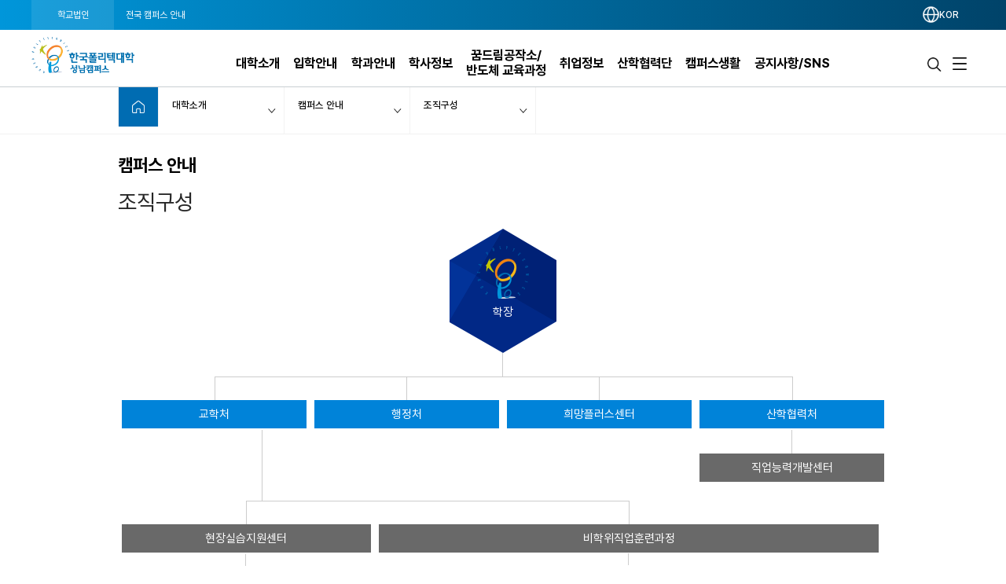

--- FILE ---
content_type: text/html; charset=utf-8
request_url: https://kopo.ac.kr/seongnam/content.do?menu=4326
body_size: 159626
content:
<!DOCTYPE html>
<html lang="ko" >
<head>
<meta charset="utf-8">
<meta http-equiv="X-UA-Compatible" content="IE=edge" />
<meta name="viewport" content="width=device-width, initial-scale=1.0 ,maximum-scale=1.0, minimum-scale=1.0,user-scalable=no,target-densitydpi=medium-dpi" />
<meta name="author" content="폴리텍대학" />
<meta name="description" content="한국폴리텍대학 성남캠퍼스 홈페이지입니다." />
<meta name="keywords" content="폴리텍대학" />
<link rel="shortcut icon" href="/images/favicon.ico" type="image/x-icon" /> 
<link rel="stylesheet" media="all" href="/css/reset.css?ver=4.1.1.49" />
<link rel="stylesheet" as="style" crossorigin href="https://cdn.jsdelivr.net/gh/orioncactus/pretendard@v1.3.9/dist/web/static/pretendard.min.css" />
<!-- style & font -->
		<link rel="stylesheet" media="all" href="/css/common.css?ver=4.1.1.49" />
		<link rel="stylesheet" media="all" href="/css/board.css?ver=4.1.1.49" />
		<link rel="stylesheet" media="all" href="/css/contents.css?t=CKE20180508_9" />
		<link rel="stylesheet" media="all" href="/css/publish.css?ver=4.1.1.49" />
		<link rel="stylesheet" media="all" href="/css/campus/common.css?ver=4.1.1.49" />
		<link rel="stylesheet" media="all" href="/css/campus/publish.css?ver=4.1.1.49" />
		<link rel="stylesheet" media="all" href="/css/jquery.bxslider.css" />
		<link rel="stylesheet" media="all" href="/css/slick.css?new=Y1.1" />
		<link rel="stylesheet" media="all" href="/css/jquery.mCustomScrollbar.min.css" /> 

		<link rel="stylesheet" href="/assets2021/css/new_common.css?v=4.1.1.49">
		<link rel="stylesheet" href="/assets2021/css/new_main.css?v=4.1.1.49">
		<link rel="stylesheet" href="/assets2021/css/responsive_campus_mobile.css?v=4.1.1.49">
		<!-- 제이쿼리 UI -->
		<link rel="stylesheet" href="/js/jquery/ui/1.11.4/jquery-ui.css">
		<link rel="stylesheet" href="/js/jquery/ui/1.11.4/datepicker.css">
		<script src="/js/egovframework/com/cmm/jquery-1.12.3.min.js"></script>
		<script src="/js/jquery/ui/1.11.4/jquery-ui.js"></script>
		<script src="/js/jquery/ui/1.11.4/datepicker.js"></script>
		<script src="/js/kopo/jquery.nav.min.js"></script>
		<!-- 이미지 슬라이드 -->
		<script src="/js/kopo/jquery.bxslider.js"></script>
	<script>
	var contextPath = "";
	var kopoBaseUrl = contextPath + '';
	var baseUrl = contextPath + '/seongnam';
	var cpNm = 'seongnam';
	var cpLang = 'ko';
</script>
<script src="/js/kopo/common.js?ver=2.4.1.1.16"></script>
<script src="/js/search/search.js?ver=2"></script>
<!--<script src="/js/kopo/jquery.rwdImageMaps.min.js" type="application/javascript"></script>-->
<script type="text/javascript" src="/assets2021/lib/jquery/jquery.rwdImageMaps.min.js"></script>
<!-- script src="https://translate.google.com/translate_a/element.js?cb=googleTranslateElementInit"></script -->
<!--[if lt IE 9]>
	<script src="/js/kopo/selectivizr-min.js"></script>
	<script src="/js/kopo/html5shiv.min.js"></script>
	<script src="/js/kopo/respond.min.js"></script>
<![endif]--><title>조직구성 &gt; 캠퍼스 안내 &gt; 대학소개 | 성남캠퍼스</title>
<style>
.lang::after {display:none !important;}
.notification-icon {display:none !important;}
.gnb-anchor {justify-content:flex-end;}
.float-btn-group {display:none;}
.SQ_MENUDIV {display:none!important;}
.mainPopCnt {display: none!important;}
.right_wrap div.select-language .gnb-anchor {justify-content: flex-end!important;}
.gnb-wrap .select-language .lang-list {right: 4.4%;}
</style>
</head>
<body>
<div class="nav-skip">
	<h2 class="blind">건너뛰기 링크</h2>
	<a class="nav-skip__item" href="#container">성남캠퍼스 본문 바로가기</a><br/>
	<a class="nav-skip__item" href="#kopoMenu">성남캠퍼스 주메뉴 바로가기</a>
</div>
<div class="home-wrap campus">
			<article class="home-article1 campus-article">
				<div class="home-header1 header-wrap">
					<script>
// $(window).load(function(){
// 	$(".goog-te-combo").attr('title', '구글번역 언어선택');
// 	$("#fb-root").find("iframe").each(function(){
// 		var src = $(this).attr("src");
// 		$(this).attr('title', 'facebook');
// 	});
// });
</script>
<form name="searchTop" id="searchTop" method="post" action="/seongnam/search.do">
	<input type="hidden" name="query" />
	<input type="hidden" name="turnpage" value="search" />
	<input type="hidden" name="areaType" />
	<input type="hidden" name="degreeType" />
	<input type="hidden" name="mainsearch" />
</form>

<!-- 전국 캠퍼스 바로가기 :: s -->
<script>
var tlTimer;
var btimer = false;

function camMover(cam) {
	$('.tooltip').hide();
	$(cam).next().show();
	hide_timer (false);
}

function camMout() {
	hide_timer (true);
}

function camToggle(cam) {
	if ($('.tooltip').is(":visible")) {
		$('.tooltip').hide();
	} else { 
		$('.tooltip').hide();
		$(cam).next().show();
	}
}

function hide_timer(btimer) {
	if (btimer) {
		tlTimer = setTimeout(function(){
			$('.tooltip').hide();
		  }, 1500);
	} else {
		clearTimeout(tlTimer);
		tlTimer = null;
	}
}
</script>
<style>
.main_all_campus .all_campus_body .golink ul {width:159px;}
.main_all_campus .all_campus_body .golink >li:nth-child(1) .tooltip {width:160px;}
.main_all_campus .all_campus_body .golink >li:nth-child(5) .tooltip {width:160px;}
.main_all_campus .area_group {padding-right: 5px;width: 68%;}
.main_all_campus .area_group .area_box {width:25%;min-height: 250px;}
.main_all_campus .area_group .area_box:nth-child(1),.main_all_campus .area_group .area_box:nth-child(4) {width:40%;}
.main_all_campus .area_group .area_box:nth-child(3) {width:35%;}
.main_all_campus .area_group .area_box:nth-child(5) {width:37%;}
.main_all_campus .area_group .area_box:nth-child(6) {width:20%;}

.main_all_campus .all_campus_clr span.cl1  {background: initial; color: #ff0000;display: inline-block;width: 7px;height: 7px;margin-right: 4px;border-radius: 5px;}
.main_all_campus .all_campus_clr span.cl2  {background: initial; color: #A38300;display: inline-block;width: 7px;height: 7px;margin-right: 4px;border-radius: 5px;}
.main_all_campus .all_campus_clr span.cl3  {background: initial; color: #FF00FC;display: inline-block;width: 7px;height: 7px;margin-right: 4px;border-radius: 5px;}
.main_all_campus .all_campus_clr span.cl4  {background: initial; color: #9500ff;display: inline-block;width: 7px;height: 7px;margin-right: 4px;border-radius: 5px;}
.main_all_campus .all_campus_clr span.cl5  {background: initial; color: #0b5215;display: inline-block;width: 7px;height: 7px;margin-right: 4px;border-radius: 5px;}
.main_all_campus .all_campus_clr span.cl6  {background: initial; color: #329787;display: inline-block;width: 7px;height: 7px;margin-right: 4px;border-radius: 5px;}
.main_all_campus .all_campus_clr span.cl7  {background: initial; color: #145279;display: inline-block;width: 7px;height: 7px;margin-right: 4px;border-radius: 5px;}
.main_all_campus .all_campus_clr span.cl8  {background: initial; color: #fa7411;display: inline-block;width: 7px;height: 7px;margin-right: 4px;border-radius: 5px;}
.main_all_campus .all_campus_clr span.cl9  {background: initial; color: #118fc2;display: inline-block;width: 7px;height: 7px;margin-right: 4px;border-radius: 5px;}
.main_all_campus .all_campus_clr span.cl10 {background: initial; color: #2ba600;display: inline-block;width: 7px;height: 7px;margin-right: 4px;border-radius: 5px;}
.main_all_campus .all_campus_clr span.cl11 {background: initial; color: #a34a28;display: inline-block;width: 7px;height: 7px;margin-right: 4px;border-radius: 5px;}
.main_all_campus .all_campus_clr span.cl12 {background: initial; color: #5e2ff9;display: inline-block;width: 7px;height: 7px;margin-right: 4px;border-radius: 5px;}

.main_all_campus .area_group .area_box span.cl1  {background: initial; color: #ff0000;display: inline;border-radius: 5px;font-size: inherit;line-height: inherit;text-align: center;margin-left: initial;margin-right: 2px;}
.main_all_campus .area_group .area_box span.cl2  {background: initial; color: #A38300;display: inline;border-radius: 5px;font-size: inherit;line-height: inherit;text-align: center;margin-left: initial;margin-right: 2px;}
.main_all_campus .area_group .area_box span.cl3  {background: initial; color: #FF00FC;display: inline;border-radius: 5px;font-size: inherit;line-height: inherit;text-align: center;margin-left: initial;margin-right: 2px;}
.main_all_campus .area_group .area_box span.cl4  {background: initial; color: #9500ff;display: inline;border-radius: 5px;font-size: inherit;line-height: inherit;text-align: center;margin-left: initial;margin-right: 2px;}
.main_all_campus .area_group .area_box span.cl5  {background: initial; color: #0b5215;display: inline;border-radius: 5px;font-size: inherit;line-height: inherit;text-align: center;margin-left: initial;margin-right: 2px;}
.main_all_campus .area_group .area_box span.cl6  {background: initial; color: #329787;display: inline;border-radius: 5px;font-size: inherit;line-height: inherit;text-align: center;margin-left: initial;margin-right: 2px;}
.main_all_campus .area_group .area_box span.cl7  {background: initial; color: #145279;display: inline;border-radius: 5px;font-size: inherit;line-height: inherit;text-align: center;margin-left: initial;margin-right: 2px;}
.main_all_campus .area_group .area_box span.cl8  {background: initial; color: #fa7411;display: inline;border-radius: 5px;font-size: inherit;line-height: inherit;text-align: center;margin-left: initial;margin-right: 2px;}
.main_all_campus .area_group .area_box span.cl9  {background: initial; color: #118fc2;display: inline;border-radius: 5px;font-size: inherit;line-height: inherit;text-align: center;margin-left: initial;margin-right: 2px;}
.main_all_campus .area_group .area_box span.cl10 {background: initial; color: #2ba600;display: inline;border-radius: 5px;font-size: inherit;line-height: inherit;text-align: center;margin-left: initial;margin-right: 2px;}
.main_all_campus .area_group .area_box span.cl11 {background: initial; color: #a34a28;display: inline;border-radius: 5px;font-size: inherit;line-height: inherit;text-align: center;margin-left: initial;margin-right: 2px;}
.main_all_campus .area_group .area_box span.cl12 {background: initial; color: #5e2ff9;display: inline;border-radius: 5px;font-size: inherit;line-height: inherit;text-align: center;margin-left: initial;margin-right: 2px;}

.main_all_campus .area_group .area_box span.orange {background: url("../images/kopo/all_cam_orange2.png") no-repeat;}
.main_all_campus .area_group .area_box ul li.cl12 {border-left: 3px solid #5e2ff9;padding-left: 6px;}
.main_all_campus .area_group .area_box span.blu2 {background: url("../images/kopo/all_cam_blue2.png") no-repeat;}
@media all and (max-width:640px) {
	.main_all_campus .area_group {
		width:100%;
		box-sizing:border-box;
		display:flex;
		flex-wrap: wrap;
	}
	.main_all_campus .area_group .area_box,.main_all_campus .area_group .area_box:nth-child(1), .main_all_campus .area_group .area_box:nth-child(4),.main_all_campus .area_group .area_box:nth-child(3), .main_all_campus .area_group .area_box:nth-child(6), .main_all_campus .area_group .area_box:nth-child(5) {
		width:50%;
		padding-bottom:20px;
		min-height:0;
	}
	.main_all_campus .area_group .area_box:nth-child(2) {
		padding:0;
	}
	.main_all_campus .all_campus_body .area_box .area {
		display: block;
		float:none;
	}
}
</style>
<div class="main_all_campus">
	<div class="all_campus_content">
		<div class="gray_bg">
			<div class="tit_row">
				<h3>한국폴리텍대학 전국 캠퍼스 안내</h3>
				<p>캠퍼스명을 선택하시면 해당 홈페이지로 이동합니다.</p>
			</div>
		</div>
			
		<div class="all_campus_body">
			<img class="all_campus_map" alt="한국폴리텍대학 전국 캠퍼스 지도" src="/images/kopo/all_campus_map5.png"/>
<pre class="blind">
 서울.경기: ①Ⅰ대학(1대학) ②Ⅱ대학(2대학), ▲연구원
 강원도: ③Ⅲ대학(3대학)
 충청북도: ④Ⅳ대학(4대학), ■기술대안고교
 충청남도: ④Ⅳ대학(4대학), ★특성화
 전라북도: ⑤Ⅴ대학(5대학), ●인재원, ◆교육원
 전라남도: ⑤Ⅴ대학(5대학)
 경상북도: ⑥Ⅵ대학(6대학), ★특성화
 경상남도: ⑦Ⅶ대학(7대학), ★특성화
 제주도: ①Ⅰ대학(1대학)
</pre>

			<ul class="golink">
				<li>
					<a class="goCampusPop" href="#" onmouseover="camMover(this)" onmouseout="camMout()" onclick="camToggle(this); return false;">
						<span class="blind">서울.경기 : 서울정수캠퍼스, 서울강서캠퍼스, 성남캠퍼스, 융합기술교육원, 인천캠퍼스, 남인천캠퍼스, 화성캠퍼스, 광명융합기술교육원, 반도체융합캠퍼스, 직업교육연구원</span>
					</a>
					<div class="tooltip">
						<span class="pop_row"></span>
						<ul>
							<li><a href="/jungsu/index.do" target="_blank" title="새창">서울정수캠퍼스</a></li>
							<li><a href="/kangseo/index.do" target="_blank" title="새창">서울강서캠퍼스</a></li>
							<li><a href="/seongnam/index.do" target="_blank" title="새창">성남캠퍼스</a></li>
							<li><a href="/ctc/index.do" target="_blank" title="새창">분당융합기술교육원</a></li>
							<li><a href="/incheon/index.do" target="_blank" title="새창">인천캠퍼스</a></li>
							<li><a href="/namincheon/index.do" target="_blank" title="새창">남인천캠퍼스</a></li>
							<li><a href="/hwaseong/index.do" target="_blank" title="새창">화성캠퍼스</a></li>
							<li><a href="/gm/index.do" target="_blank" title="새창">광명융합기술교육원</a></li>
							<li><a href="/semi/index.do" target="_blank" title="새창">반도체융합캠퍼스</a></li>
							<li><a href="/piver/index.do" target="_blank" title="새창">직업교육연구원</a></li>						
						</ul>
					</div>
				</li>
				<li>
					<a class="goCampusPop" href="#" onmouseover="camMover(this)" onmouseout="camMout()" onclick="camToggle(this); return false;">
						<span class="blind">강원도 : 춘천캠퍼스, 원주캠퍼스, 강릉캠퍼스</span>
					</a>
					<div class="tooltip">
						<span class="pop_row"></span>
						<ul>
							<li><a href="/chuncheon/index.do" target="_blank" title="새창">춘천캠퍼스</a></li>
							<li><a href="/wonju/index.do" target="_blank" title="새창">원주캠퍼스</a></li>
							<li><a href="/gangneung/index.do" target="_blank" title="새창">강릉캠퍼스</a></li>
						</ul>
					</div>
				</li>
				<li>
					<a class="goCampusPop" href="#" onmouseover="camMover(this)" onmouseout="camMout()" onclick="camToggle(this); return false;">
						<span class="blind">충청북도 : 청중캠퍼스, 충주캠퍼스, 다솜고등학교</span>
					</a>
					<div class="tooltip">
						<span class="pop_row"></span>
						<ul>
							<li><a href="/cheongju/index.do" target="_blank" title="새창">청주캠퍼스</a></li>
							<li><a href="/chungju/index.do" target="_blank" title="새창">충주캠퍼스</a></li>
							<li><a href="/dasom/index.do" target="_blank" title="새창">다솜고등학교</a></li>
							
						</ul>
					</div>
				</li>
				<li>
					<a class="goCampusPop" href="#" onmouseover="camMover(this)" onmouseout="camMout()" onclick="camToggle(this); return false;">
						<span class="blind">충청남도 : 대전캠퍼스, 아산캠퍼스, 충남캠퍼스, 바이오캠퍼스</span>
					</a>
					<div class="tooltip">
						<span class="pop_row"></span>
						<ul>
							<li><a href="/daejeon/index.do" target="_blank" title="새창">대전캠퍼스</a></li>
							<li><a href="/asan/index.do" target="_blank" title="새창">아산캠퍼스</a></li>
							<li><a href="/chungnam/index.do" target="_blank" title="새창">충남캠퍼스</a></li>
							<li><a href="/bio/index.do" target="_blank" title="새창">바이오캠퍼스</a></li>
						</ul>
					</div>
				</li>
				<li>
					<a class="goCampusPop" href="#" onmouseover="camMover(this)" onmouseout="camMout()" onclick="camToggle(this); return false;">
						<span class="blind">경상북도 : 대구캠퍼스, 남대구캠퍼스, 구미캠퍼스, 포항캠퍼스, 영주캠퍼스, 영남융합기술캠퍼스, 로봇캠퍼스</span>
					</a>
					<div class="tooltip">
						<span class="pop_row"></span>
						<ul>
							<li><a href="/daegu/index.do" target="_blank" title="새창">대구캠퍼스</a></li>
							<li><a href="/namdaegu/index.do" target="_blank" title="새창">남대구캠퍼스</a></li>
							<li><a href="/gumi/index.do" target="_blank" title="새창">구미캠퍼스</a></li>
							<li><a href="/pohang/index.do" target="_blank" title="새창">포항캠퍼스</a></li>
							<li><a href="/yeongju/index.do" target="_blank" title="새창">영주캠퍼스</a></li>
							<li><a href="/yct/index.do" target="_blank" title="새창">영남융합기술캠퍼스</a></li>
							<li><a href="/robot/index.do" target="_blank" title="새창">로봇캠퍼스</a></li>
						</ul>
					</div>
				</li>
				<li>
					<a class="goCampusPop" href="#" onmouseover="camMover(this)" onmouseout="camMout()" onclick="camToggle(this); return false;">
						<span class="blind">전라북도 : 전북캠퍼스, 익산캠퍼스, 인재원, 신기술교육원</span>
					</a>
					<div class="tooltip">
						<span class="pop_row"></span>
						<ul>
							
							<li><a href="/jb/index.do" target="_blank" title="새창">전북캠퍼스</a></li>
							<li><a href="/iksan/index.do" target="_blank" title="새창">익산캠퍼스</a></li>
							<li><a href="/hrd/index.do" target="_blank" title="새창">인재원</a></li>
							<li><a href="/int/index.do" target="_blank" title="새창">신기술교육원</a></li>
						</ul>
					</div>
				</li>
				<li>
					<a class="goCampusPop" href="#" onmouseover="camMover(this)" onmouseout="camMout()" onclick="camToggle(this); return false;">
						<span class="blind">경상남도 : 창원캠퍼스, 부산캠퍼스, 울산캠퍼스, 동부산캠퍼스, 진주캠퍼스, 석유화학공정기술교육원, 항공캠퍼스</span>
					</a>
					<div class="tooltip">
						<span class="pop_row"></span>
						<ul>
							<li><a href="/changwon/index.do" target="_blank" title="새창">창원캠퍼스</a></li>
							<li><a href="/busan/index.do" target="_blank" title="새창">부산캠퍼스</a></li>
							<li><a href="/ulsan/index.do" target="_blank" title="새창">울산캠퍼스</a></li>
							<li><a href="/dongbusan/index.do" target="_blank" title="새창">동부산캠퍼스</a></li>
							<li><a href="/jinju/index.do" target="_blank" title="새창">진주캠퍼스</a></li>
							<li><a href="/pptc/index.do" target="_blank" title="새창">석유화학공정기술교육원</a></li>
							<li><a href="/kapc/index.do" target="_blank" title="새창">항공캠퍼스</a></li>
						</ul>
					</div>
				</li>
				<li>
					<a class="goCampusPop" href="#" onmouseover="camMover(this)" onmouseout="camMout()" onclick="camToggle(this); return false;">
						<span class="blind">전라남도 : 광주캠퍼스, 전남캠퍼스, 순천캠퍼스, 전력기술교육원</span>
					</a>
					<div class="tooltip">
						<span class="pop_row"></span>
						<ul>
							<li><a href="/gwangju/index.do" target="_blank" title="새창">광주캠퍼스</a></li>
							<li><a href="/jeonnam/index.do" target="_blank" title="새창">전남캠퍼스</a></li>
							<li><a href="/suncheon/index.do" target="_blank" title="새창">순천캠퍼스</a></li>
							<li><a href="/power/index.do" target="_blank" title="새창">전력기술교육원</a></li>
						</ul>
					</div>
				</li>

				<li>
					<a class="goCampusPop" href="#" onmouseover="camMover(this)" onmouseout="camMout()" onclick="camToggle(this); return false;">
						<span class="blind">제주도 : 제주캠퍼스</span>
					</a>
					<div class="tooltip">
						<span class="pop_row"></span>
						<ul>
							<li><a href="/jeju/index.do" target="_blank" title="새창">제주캠퍼스</a></li>
						</ul>
					</div>
				</li>
			</ul>
			
			<ul class="all_campus_clr">
				<li><span class="cl1">①</span><span class="cl_txt">Ⅰ대학</span></li>
				<li><span class="cl2">②</span><span class="cl_txt">Ⅱ대학</span></li>
				<li><span class="cl3">③</span><span class="cl_txt">Ⅲ대학</span></li>
				<li><span class="cl4">④</span><span class="cl_txt">Ⅳ대학</span></li>
				<li><span class="cl5">⑤</span><span class="cl_txt">Ⅴ대학</span></li>
				<li><span class="cl6">⑥</span><span class="cl_txt">Ⅵ대학</span></li>
				<li><span class="cl7">⑦</span><span class="cl_txt">Ⅶ대학</span></li>
				<li><span class="cl8">★</span><span class="cl_txt">특성화</span></li>
				<li><span class="cl9">●</span><span class="cl_txt">인재원</span></li>
				<li><span class="cl11">◆</span><span class="cl_txt">교육원</span></li>
				<li><span class="cl12">▲</span><span class="cl_txt">연구원</span></li>
				<li><span class="cl10">■</span><span class="cl_txt">기술대안고교</span></li>
			</ul>
			
			<div class="area_group" style="font-size: 14px;">
				<div class="area_box">
					<h4 class="area">수도권</h4>
					<ul>
						<li class="cl1"><a href="/jungsu/index.do" onclick="goCampus(this); return false;" target="_blank" title="새창"><span class="cl1">①</span>서울정수캠퍼스</a></li>
						<li class="cl1"><a href="/kangseo/index.do" onclick="goCampus(this); return false;" target="_blank" title="새창"><span class="cl1">①</span>서울강서캠퍼스</a></li>
						<li class="cl1"><a href="/seongnam/index.do" onclick="goCampus(this); return false;" target="_blank" title="새창"><span class="cl1">①</span>성남캠퍼스</a></li>
						<li class="cl1"><a href="/ctc/index.do" onclick="goCampus(this); return false;" target="_blank" title="새창"><span class="cl1">①</span>분당융합기술교육원</a><span class="orange">교육원</span></li>
						<li class="cl2 blnk"><a href="/incheon/index.do" onclick="goCampus(this); return false;" target="_blank" title="새창"><span class="cl2">②</span>인천캠퍼스</a></li>
						<li class="cl2"><a href="/namincheon/index.do" onclick="goCampus(this); return false;" target="_blank" title="새창"><span class="cl2">②</span>남인천캠퍼스</a></li>
						<li class="cl2"><a href="/hwaseong/index.do" onclick="goCampus(this); return false;" target="_blank" title="새창"><span class="cl2">②</span>화성캠퍼스</a></li>
						<li class="cl2"><a href="/gm/index.do" onclick="goCampus(this); return false;" target="_blank" title="새창"><span class="cl2">②</span>광명융합기술교육원</a><span class="orange">교육원</span></li>
						<li class="cl8 blnk"><a href="/semi/index.do" onclick="goCampus(this); return false;" target="_blank" title="새창"><span class="cl8">★<span class="blind">특성화캠퍼스</span></span>반도체융합캠퍼스</a></li>
						<li class="cl12 blnk"><a href="/piver/index.do" onclick="goCampus(this); return false;" target="_blank" title="새창"><span class="cl12">▲<span class="blind">연구원</span></span>직업교육연구원</a><span class="blu2">연구원</span></li>
					</ul>
				</div>
									
				<div class="area_box">
					<h4 class="area">강원도</h4>
					<ul>
						<li class="cl3"><a href="/chuncheon/index.do" onclick="goCampus(this); return false;" target="_blank" title="새창"><span class="cl3">③</span>춘천캠퍼스</a></li>
						<li class="cl3"><a href="/wonju/index.do" onclick="goCampus(this); return false;" target="_blank" title="새창"><span class="cl3">③</span>원주캠퍼스</a></li>
						<li class="cl3"><a href="/gangneung/index.do" onclick="goCampus(this); return false;" target="_blank" title="새창"><span class="cl3">③</span>강릉캠퍼스</a></li>
					</ul>
				</div>
									
				<div class="area_box">
					<h4 class="area">충청도</h4>
					<ul>
						<li class="cl4"><a href="/daejeon/index.do" onclick="goCampus(this); return false;" target="_blank" title="새창"><span class="cl4">④</span>대전캠퍼스</a></li>
						<li class="cl4"><a href="/cheongju/index.do" onclick="goCampus(this); return false;" target="_blank" title="새창"><span class="cl4">④</span>청주캠퍼스</a></li>
						<li class="cl4"><a href="/asan/index.do" onclick="goCampus(this); return false;" target="_blank" title="새창"><span class="cl4">④</span>아산캠퍼스</a></li>
						<li class="cl4"><a href="/hongseong/index.do" onclick="goCampus(this); return false;" target="_blank" title="새창"><span class="cl4">④</span>충남캠퍼스</a></li>
						<li class="cl4"><a href="/chungju/index.do" onclick="goCampus(this); return false;" target="_blank" title="새창"><span class="cl4">④</span>충주캠퍼스</a></li>
						<li class="cl8 blnk"><a href="/bio/index.do" onclick="goCampus(this); return false;" target="_blank" title="새창"><span class="cl8">★<span class="blind">특성화캠퍼스</span></span>바이오캠퍼스</a></li>
						<li class="cl10 blnk"><a href="/dasom/index.do" onclick="goCampus(this); return false;" target="_blank" title="새창"><span class="cl10">■<span class="blind">기술대안고교</span></span>다솜고등학교</a><span class="green">기술대안고교</span></li>
					</ul>
				</div>
									
				<div class="area_box">
					<h4 class="area">전라도</h4>
					<ul>
						<li class="cl5 blnk"><a href="/gwangju/index.do" onclick="goCampus(this); return false;" target="_blank" title="새창"><span class="cl5">⑤</span>광주캠퍼스</a></li>
						<li class="cl5"><a href="/jb/index.do" onclick="goCampus(this); return false;" target="_blank" title="새창"><span class="cl5">⑤</span>전북캠퍼스</a></li>
						<li class="cl5"><a href="/jeonnam/index.do" onclick="goCampus(this); return false;" target="_blank" title="새창"><span class="cl5">⑤</span>전남캠퍼스</a></li>
						<li class="cl5"><a href="/iksan/index.do" onclick="goCampus(this); return false;" target="_blank" title="새창"><span class="cl5">⑤</span>익산캠퍼스</a></li>
						<li class="cl5"><a href="/suncheon/index.do" onclick="goCampus(this); return false;" target="_blank" title="새창"><span class="cl5">⑤</span>순천캠퍼스</a></li>
						<li class="cl11 blnk"><a href="/int/index.do" onclick="goCampus(this); return false;" target="_blank" title="새창"><span class="cl11">◆<span class="blind">교육원</span></span>신기술교육원</a><span class="brown">교육원</span></li>
						<li class="cl11"><a href="/power/index.do" onclick="goCampus(this); return false;" target="_blank" title="새창"><span class="cl11">◆<span class="blind">교육원</span></span>전력기술교육원</a><span class="brown">교육원</span></li>
						<li class="cl9 blnk"><a href="/hrd/index.do" onclick="goCampus(this); return false;" target="_blank" title="새창"><span class="cl9">●<span class="blind">인재원</span></span>인재원</a><span class="blue">인재원</span></li>
					</ul>
				</div>
									
				<div class="area_box">
					<h4 class="area">경상도</h4>
					<ul>
						<li class="cl6"><a href="/daegu/index.do" onclick="goCampus(this); return false;" target="_blank" title="새창"><span class="cl6">⑥</span>대구캠퍼스</a></li>
						<li class="cl6"><a href="/gumi/index.do" onclick="goCampus(this); return false;" target="_blank" title="새창"><span class="cl6">⑥</span>구미캠퍼스</a></li>
						<li class="cl6"><a href="/namdaegu/index.do" onclick="goCampus(this); return false;" target="_blank" title="새창"><span class="cl6">⑥</span>남대구캠퍼스</a></li>	
						<li class="cl6"><a href="/pohang/index.do" onclick="goCampus(this); return false;" target="_blank" title="새창"><span class="cl6">⑥</span>포항캠퍼스</a></li>
						<li class="cl6"><a href="/yeongju/index.do" onclick="goCampus(this); return false;" target="_blank" title="새창"><span class="cl6">⑥</span>영주캠퍼스</a></li>				
						<li class="cl6"><a href="/yct/index.do" onclick="goCampus(this); return false;" target="_blank" title="새창"><span class="cl6">⑥</span>영남융합기술캠퍼스</a></li>
						<li class="cl8 blnk"><a href="/robot/index.do" onclick="goCampus(this); return false;" target="_blank" title="새창"><span class="cl8">★<span class="blind">특성화캠퍼스</span></span>로봇캠퍼스</a></li>
						<li class="cl7 blnk"><a href="/changwon/index.do" onclick="goCampus(this); return false;" target="_blank" title="새창"><span class="cl7">⑦</span>창원캠퍼스</a></li>	
						<li class="cl7"><a href="/busan/index.do" onclick="goCampus(this); return false;" target="_blank" title="새창"><span class="cl7">⑦</span>부산캠퍼스</a></li>	
						<li class="cl7"><a href="/ulsan/index.do" onclick="goCampus(this); return false;" target="_blank" title="새창"><span class="cl7">⑦</span>울산캠퍼스</a></li>		
						<li class="cl7"><a href="/dongbusan/index.do" onclick="goCampus(this); return false;" target="_blank" title="새창"><span class="cl7">⑦</span>동부산캠퍼스</a></li>	
						<li class="cl7"><a href="/jinju/index.do" onclick="goCampus(this); return false;" target="_blank" title="새창"><span class="cl7">⑦</span>진주캠퍼스</a></li>
						<li class="cl7" style="font-size: 13px;"><a href="/pptc/index.do" onclick="goCampus(this); return false;" target="_blank" title="새창"><span class="cl7">⑦</span>석유화학공정기술교육원</a><span class="orange">교육원</span></li>
						<li class="cl8 blnk"><a href="/kapc/index.do" onclick="goCampus(this); return false;" target="_blank" title="새창"><span class="cl8">★<span class="blind">특성화캠퍼스</span></span>항공캠퍼스</a></li>
					</ul>
				</div>
							
				<div class="area_box">
					<h4 class="area">제주도</h4>
					<ul>
						<li class="cl1"><a href="/jeju/index.do" onclick="goCampus(this); return false;" target="_blank" title="새창"><span class="cl1">①</span>제주캠퍼스</a></li>
					</ul>
				</div>
			</div>
		</div>
		<a href="#" class="all_campus_close" onclick="showAllCampus(); return false;"><img alt="한국폴리텍대학 전국 캠퍼스 바로가기 닫기" src="/images/kopo/all_cam_close.png"/></a>
	</div>
	<div class="all_campus_bg"></div>
</div>
<!-- 전국 캠퍼스 바로가기 :: e --><!-- 캠퍼스 logo 179px X 67px -->
<div class="gnb-wrap " id="kopoMenu">
	
<script>
	document.addEventListener("DOMContentLoaded", () => {
		const location = window.location.pathname.split("/");
		//console.log(location);
		if(location[location.length - 1] === "index.do") {
			document.querySelectorAll(".depth-2").forEach(depth2 =>  {
				depth2.setAttribute("style", "top: 8.75rem !important;");
			})
		} else {
			document.querySelectorAll(".depth-2").forEach(depth2 =>  {
				depth2.setAttribute("style", "top: 8.78rem !important");
			})
		}
	})
</script>
<section class="location-nav">
	<div class="nav_wrap">
		<div class="left_wrap">
			<a href="/index.do" style=" background: rgba(255, 255, 255, 0.1); opacity: 1;">학교법인</a>
			<a href="javascript:showAllCampus()" class="gnb_all_campus">전국 캠퍼스 안내</a>
			</div>
		<div class="right_wrap">
			<div class="select-language" style="display: block; flex: 1 1 auto;">
				<div class="gnb-item gnb-item--type-changeleng">
							<a href="#" class="gnb-anchor" title="언어선택 메뉴 펼치기">
								<!-- <span class="icon-flag ko"></span> -->
									<img src="/assets2021/img/language.png" alt="lang">
								<span class="lang" >KOR</span>
							</a>
							<ul class="lang-list util_select_lang"> <!-- 초기 상태에서 숨김 -->
								<li>
									<a href="/index.do"><span class="icon-flag ko"></span><span class="lang">KOR</span></a>
								</li>
								<li><div id="google_translate_element"></div></li>
							</ul>
						</div>
					</div>
			<a href="javascript:void(0);" onclick="mainPopupOpen('.popup01');" class="mainPopCnt" data-cnt="0" title="팝업열기">
				<div class="notification-icon">
					<img src="/assets2021/img/202410/bell.png" alt="Notification" class="bell-icon" />
					<span style="color: #ffffff; line-height: 1.5625rem; height: 1.5625rem;">팝업</span>
					<span class="notification-count">0</span>
				</div>
			</a>
		</div>
	</div>
</section>
	<div class="gnb">
		<h1 class="logo">
				<a href="/seongnam/index.do">
					<img src="/images/logo_new/seongnam.png" alt="한국폴리텍대학 성남캠퍼스">
				</a>
			</h1>
			<div class="gnb-list">
			<div class="gnb-header for-mobile">
				<div class="prefix">
				</div>
				<div class="suffix">
					<a href="" class="for-mobile btn-close-menu">메뉴닫기</a>
				</div>
			</div>
			<form name="mnufrm" class="my-form">
			<ul class="depth-1 ">
				<div style="display: none;"><input type="hidden" id="chd12588" value="MENUTY0005" /></div>
									<div style="display: none;"><input type="hidden" id="chd12589" value="MENUTY0005" /></div>
									<div style="display: none;"><input type="hidden" id="chd13137" value="MENUTY0002" /></div>
									<div style="display: none;"><input type="hidden" id="chd13135" value="MENUTY0002" /></div>
									<div style="display: none;"><input type="hidden" id="chd14419" value="MENUTY0004" /></div>
									<div style="display: none;"><input type="hidden" id="chd14858" value="MENUTY0004" /></div>
									<li ><a href="#" class="snb-anchor" onclick="gnbMenuOver(this); return false;">
									<span>
									대학소개</span></a><div class="depth-2">
										<div class="nav-leftcon">
											<div style="text-align: left; font: normal normal bold 2.5rem/2.9375rem Pretendard; letter-spacing: 0px; color: #FFFFFF; opacity: 1; margin-top: 5.625rem; margin-left: 10.25rem;">
												대학소개</div>
											<div style="height: 1px; width: 19.125rem; background-color: #FFFFFF; opacity: 1; margin-left: 10.25rem; margin-top: 1.25rem;"></div>
											<div style="text-align: left; font: normal normal 400 1rem/1.625rem Pretendard; letter-spacing: 0px; color: #FFFFFF; opacity: 1; width: 17rem; margin-left: 10.25rem; margin-top: 1.25rem;">
												한국을 대표하는 최대 규모의 직업교육 대학
											</div>
											<div style="text-align: left; font: normal normal 400 1rem/1.625rem Pretendard; letter-spacing: 0px; color: #FFFFFF; opacity: 1; width: 9rem; margin-left: 10.25rem; margin-top: 0;">
												한국폴리텍대학
											</div>
											<div style="width: 25.25rem; height: 25.25rem; margin-top: 11.6rem; margin-left: 3.7rem;">
												<img src="/assets2021/img/202410/GNB-biglogo.png" alt='KOREA POLYTECHNICS'>
											</div>
										</div>
										<div class="container">
										<div class="nav-list"><div class="category"><a href="/seongnam/content.do?menu=4314" class="snb-anchor__sub snb-anchor__sub--type-title" id="chd4314">
									<span>
									학장인사말</span></a></div>
										</div>
											<div class="nav-list"><div class="category"><a href="#" class="snb-anchor__sub snb-anchor__sub--type-title" onclick="goMenu('4316'); return false;" id="chd4315">
									<span>
									폴리텍대학 안내</span></a></div>
										<ul><li><ul>
											<div class="nav-list-t1">
										<div class="nav-list-dot"></div><li ><a href="/seongnam/content.do?menu=4316" class="" id="chd4316">
									<span>
									대학안내</span></a></li>
										</div>
										<div class="nav-list-t1">
										<div class="nav-list-dot"></div><li ><a href="/seongnam/content.do?menu=4317" class="" id="chd4317">
									<span>
									설립근거 및 목적</span></a></li>
										</div>
										<div class="nav-list-t1">
										<div class="nav-list-dot"></div><li ><a href="/seongnam/content.do?menu=4318" class="" id="chd4318">
									<span>
									비전전략체계</span></a></li>
										</div>
										<div class="nav-list-t1">
										<div class="nav-list-dot"></div><li ><a href="#" class="" onclick="goMenu('4320'); return false;" id="chd4319">
									<span>
									대학상징</span></a></li>
										</div>
										<div style="display: none;"><input type="hidden" id="chd4320" value="MENUTY0002" /></div>
									<div style="display: none;"><input type="hidden" id="chd4321" value="MENUTY0001" /></div>
									<div style="display: none;"><input type="hidden" id="chd4322" value="MENUTY0001" /></div>
									<div style="display: none;"><input type="hidden" id="chd16569" value="MENUTY0001" /></div>
									<div style="display: none;"><input type="hidden" id="chd16570" value="MENUTY0001" /></div>
									</ul></li></ul></div>
										<div class="nav-list"><div class="category"><a href="#" class="snb-anchor__sub snb-anchor__sub--type-title" onclick="goMenu('4324'); return false;" id="chd4323">
									<span>
									캠퍼스 안내</span></a></div>
										<ul><li><ul>
											<div class="nav-list-t1">
										<div class="nav-list-dot"></div><li ><a href="/seongnam/content.do?menu=4324" class="" id="chd4324">
									<span>
									캠퍼스 안내</span></a></li>
										</div>
										<div class="nav-list-t1">
										<div class="nav-list-dot"></div><li ><a href="/seongnam/content.do?menu=4325" class="" id="chd4325">
									<span>
									캠퍼스 연혁</span></a></li>
										</div>
										<div class="nav-list-t1">
										<div class="nav-list-dot"></div><li ><a href="/seongnam/content.do?menu=4326" class="" id="chd4326">
									<span>
									조직구성</span></a></li>
										</div>
										<div class="nav-list-t1">
										<div class="nav-list-dot"></div><li ><a href="/seongnam/content.do?menu=4327" class="" id="chd4327">
									<span>
									캠퍼스 맵</span></a></li>
										</div>
										<div class="nav-list-t1">
										<div class="nav-list-dot"></div><li ><a href="/seongnam/board.do?menu=15173" class="" id="chd15173">
									<span>
									MOU체결 현황</span></a></li>
										</div>
										</ul></li></ul></div>
										<div class="nav-list"><div class="category"><a href="#" class="snb-anchor__sub snb-anchor__sub--type-title" onclick="goMenu('4329'); return false;" id="chd4328">
									<span>
									홍보관</span></a></div>
										<ul><li><ul>
											<div class="nav-list-t1">
										<div class="nav-list-dot"></div><li ><a href="/seongnam/board.do?menu=4329" class="" id="chd4329">
									<span>
									홍보영상</span></a></li>
										</div>
										<div class="nav-list-t1">
										<div class="nav-list-dot"></div><li ><a href="/seongnam/board.do?menu=4330" class="" id="chd4330">
									<span>
									언론보도</span></a></li>
										</div>
										<div class="nav-list-t1">
										<div class="nav-list-dot"></div><li ><a href="/seongnam/content.do?menu=4331" class="" id="chd4331">
									<span>
									브로슈어</span></a></li>
										</div>
										<div class="nav-list-t1">
										<div class="nav-list-dot"></div><li ><a href="/seongnam/board.do?menu=11346" class="" id="chd11346">
									<span>
									카드뉴스(학과소개)</span></a></li>
										</div>
										</ul></li></ul></div>
										<div class="nav-list"><div class="category"><a href="#" class="snb-anchor__sub snb-anchor__sub--type-title" onclick="goMenu('4333'); return false;" id="chd4332">
									<span>
									찾아오시는 길</span></a></div>
										<ul><li><ul>
											<div class="nav-list-t1">
										<div class="nav-list-dot"></div><li ><a href="/seongnam/content.do?menu=4333" class="" id="chd4333">
									<span>
									찾아오시는 길</span></a></li>
										</div>
										</ul></li></ul></div>
											</div></div></li>
											<li ><a href="#" class="snb-anchor" onclick="gnbMenuOver(this); return false;">
									<span>
									입학안내</span></a><div class="depth-2">
										<div class="nav-leftcon">
											<div style="text-align: left; font: normal normal bold 2.5rem/2.9375rem Pretendard; letter-spacing: 0px; color: #FFFFFF; opacity: 1; margin-top: 5.625rem; margin-left: 10.25rem;">
												입학안내</div>
											<div style="height: 1px; width: 19.125rem; background-color: #FFFFFF; opacity: 1; margin-left: 10.25rem; margin-top: 1.25rem;"></div>
											<div style="text-align: left; font: normal normal 400 1rem/1.625rem Pretendard; letter-spacing: 0px; color: #FFFFFF; opacity: 1; width: 17rem; margin-left: 10.25rem; margin-top: 1.25rem;">
												한국을 대표하는 최대 규모의 직업교육 대학
											</div>
											<div style="text-align: left; font: normal normal 400 1rem/1.625rem Pretendard; letter-spacing: 0px; color: #FFFFFF; opacity: 1; width: 9rem; margin-left: 10.25rem; margin-top: 0;">
												한국폴리텍대학
											</div>
											<div style="width: 25.25rem; height: 25.25rem; margin-top: 11.6rem; margin-left: 3.7rem;">
												<img src="/assets2021/img/202410/GNB-biglogo.png" alt='KOREA POLYTECHNICS'>
											</div>
										</div>
										<div class="container">
										<div class="nav-list"><div class="category"><a href="#" class="snb-anchor__sub snb-anchor__sub--type-title" onclick="goMenu('16682'); return false;" id="chd16670">
									<span>
									교육과정선택가이드</span></a></div>
										<ul><li><ul>
											<div class="nav-list-t1">
										<div class="nav-list-dot"></div><li class="menu_thd_grp2 category-detail"><a href="#" class="" onclick="goMenu(''); return false;" id="chd16682">
									<span>
									나에게 맞는 교육과정은</span></a></li>
										</div>
										<div class="nav-list-t1">
										<div class="nav-list-dot"></div><li ><a href="/seongnam/content.do?menu=16671" class="" id="chd16671">
									<span>
									학위(학력)과정</span></a></li>
										</div>
										<div class="nav-list-t1">
										<div class="nav-list-dot"></div><li ><a href="/seongnam/content.do?menu=16672" class="" id="chd16672">
									<span>
									직업교육과정(무료직업교육)</span></a></li>
										</div>
										<div class="nav-list-t1">
										<div class="nav-list-dot"></div><li class="menu_thd_grp2 category-detail"><a href="#" class="" onclick="goMenu(''); return false;" id="chd16686">
									<span>
									나에게 맞는 학과는</span></a></li>
										</div>
										<div class="nav-list-t1">
										<div class="nav-list-dot"></div><li ><a href="/seongnam/content.do?menu=16687" class="" id="chd16687">
									<span>
									학과소개</span></a></li>
										</div>
										<div class="nav-list-t1">
										<div class="nav-list-dot"></div><li class="menu_thd_grp2 category-detail"><a href="#" class="" onclick="goMenu(''); return false;" id="chd16688">
									<span>
									나에게 맞는 전형</span></a></li>
										</div>
										<div class="nav-list-t1">
										<div class="nav-list-dot"></div><li ><a href="/seongnam/content.do?menu=16689" class="" id="chd16689">
									<span>
									2년제학위과정</span></a></li>
										</div>
										</ul></li></ul></div>
										<div class="nav-list"><div class="category"><a href="#" class="snb-anchor__sub snb-anchor__sub--type-title" onclick="goMenu('16673'); return false;" id="chd4253">
									<span>
									모집요강</span></a></div>
										<ul><li><ul>
											<div class="nav-list-t1">
										<div class="nav-list-dot"></div><li class="menu_thd_grp2 category-detail"><a href="#" class="" onclick="goMenu(''); return false;" id="chd16673">
									<span>
									학위(학력)과정</span></a></li>
										</div>
										<div class="nav-list-t1">
										<div class="nav-list-dot"></div><li ><a href="/seongnam/content.do?menu=4254" class="" id="chd4254">
									<span>
									2년제학위(산업학사·2년·주간·야간)</span></a></li>
										</div>
										<div class="nav-list-t1">
										<div class="nav-list-dot"></div><li ><a href="/seongnam/content.do?menu=11850" class="" id="chd11850">
									<span>
									P-TECH(산업학사·2년·주간·주말)</span></a></li>
										</div>
										<div class="nav-list-t1">
										<div class="nav-list-dot"></div><li class="menu_thd_grp2 category-detail"><a href="#" class="" onclick="goMenu(''); return false;" id="chd16674">
									<span>
									(비학위)직업교육과정(무료직업교육)</span></a></li>
										</div>
										<div class="nav-list-t1">
										<div class="nav-list-dot"></div><li ><a href="/seongnam/content.do?menu=8303" class="" id="chd8303">
									<span>
									하이테크(10개월·주간)</span></a></li>
										</div>
										<div class="nav-list-t1">
										<div class="nav-list-dot"></div><li ><a href="/seongnam/content.do?menu=10431" class="" id="chd10431">
									<span>
									중장년(신중년)특화(4개월·주간)</span></a></li>
										</div>
										<div class="nav-list-t1">
										<div class="nav-list-dot"></div><li ><a href="/seongnam/content.do?menu=16145" class="" id="chd16145">
									<span>
									이주배경 구직자 직업교육(4개월<br/> 주간)</span></a></li>
										</div>
										<div class="nav-list-t1">
										<div class="nav-list-dot"></div><li ><a href="/seongnam/content.do?menu=16734" class="" id="chd16734">
									<span>
									외국인 한국어 교육과정</span></a></li>
										</div>
										<div class="nav-list-t1">
										<div class="nav-list-dot"></div><li class="menu_thd_grp2 category-detail"><a href="#" class="" onclick="goMenu(''); return false;" id="chd16685">
									<span>
									(비학위)재취업과정(무료직업교육)</span></a></li>
										</div>
										<div class="nav-list-t1">
										<div class="nav-list-dot"></div><li ><a href="/seongnam/content.do?menu=8875" class="" id="chd8875">
									<span>
									신중년(집중)(1개월)</span></a></li>
										</div>
										<div class="nav-list-t1">
										<div class="nav-list-dot"></div><li ><a href="https://sanhak.kopo.ac.kr/seongnam/contents.do?key=1589" class=" link-to" id="chd4256"target="_blank" title="새 창 열림">
									<span>
									실업자과정</span></a></li>
										</div>
										<div class="nav-list-t1">
										<div class="nav-list-dot"></div><li ><a href="https://sanhak.kopo.ac.kr/seongnam/selectCrseWebList.do?key=196" class=" link-to" id="chd4257"target="_blank" title="새 창 열림">
									<span>
									재직자과정</span></a></li>
										</div>
										</ul></li></ul></div>
										<div class="nav-list"><div class="category"><a href="#" class="snb-anchor__sub snb-anchor__sub--type-title" onclick="goMenu('4259'); return false;" id="chd4258">
									<span>
									입학정보</span></a></div>
										<ul><li><ul>
											<div class="nav-list-t1">
										<div class="nav-list-dot"></div><li ><a href="/seongnam/board.do?menu=4259" class="" id="chd4259">
									<span>
									공지사항</span></a></li>
										</div>
										<div class="nav-list-t1">
										<div class="nav-list-dot"></div><li ><a href="/seongnam/content.do?menu=4260" class="" id="chd4260">
									<span>
									자주 묻는 질문</span></a></li>
										</div>
										<div class="nav-list-t1">
										<div class="nav-list-dot"></div><li ><a href="/seongnam/board.do?menu=4261" class="" id="chd4261">
									<span>
									입학문의</span></a></li>
										</div>
										<div class="nav-list-t1">
										<div class="nav-list-dot"></div><li ><a href="/seongnam/board.do?menu=4262" class="" id="chd4262">
									<span>
									입학서식자료실</span></a></li>
										</div>
										<div class="nav-list-t1">
										<div class="nav-list-dot"></div><li class="menu_thd_grp2 category-detail"><a href="#" class="" onclick="goMenu(''); return false;" id="chd16683">
									<span>
									입시일정</span></a></li>
										</div>
										<div class="nav-list-t1">
										<div class="nav-list-dot"></div><li ><a href="/seongnam/content.do?menu=16684" class="" id="chd16684">
									<span>
									2년제학위과정</span></a></li>
										</div>
										</ul></li></ul></div>
										<div class="nav-list"><div class="category"><a href="#" class="snb-anchor__sub snb-anchor__sub--type-title" onclick="goMenu('14963'); return false;" id="chd4263">
									<span>
									원서접수</span></a></div>
										<ul><li><ul>
											<div class="nav-list-t1">
										<div class="nav-list-dot"></div><li ><a href="https://apply.jinhakapply.com/Notice/5041042/A" class=" link-to" id="chd14963"target="_blank" title="새 창 열림">
									<span>
									2년제학위과정 원서접수</span></a></li>
										</div>
										<div class="nav-list-t1">
										<div class="nav-list-dot"></div><li ><a href="https://ipsi.kopo.ac.kr/poly/wonseo/wonseoSearch.do?daehag_cd=1030000&gwajeong_gb=34" class=" link-to" id="chd14964"target="_blank" title="새 창 열림">
									<span>
									하이테크과정 원서접수</span></a></li>
										</div>
										<div class="nav-list-t1">
										<div class="nav-list-dot"></div><li ><a href="https://ipsi.kopo.ac.kr/poly/wonseo/wonseoSearch.do?daehag_cd=1030000&gwajeong_gb=33" class=" link-to" id="chd14965"target="_blank" title="새 창 열림">
									<span>
									중장년(신중년)특화과정 원서접수</span></a></li>
										</div>
										<div class="nav-list-t1">
										<div class="nav-list-dot"></div><li ><a href="https://ipsi.kopo.ac.kr/poly/wonseo/wonseoSearch.do?daehag_cd=1030000&gwajeong_gb=41" class=" link-to" id="chd16676"target="_blank" title="새 창 열림">
									<span>
									신중년(집중) 원서접수</span></a></li>
										</div>
										</ul></li></ul></div>
										<div class="nav-list"><div class="category"><a href="#" class="snb-anchor__sub snb-anchor__sub--type-title" onclick="goMenu('4265'); return false;" id="chd14962">
									<span>
									면접·합격·등록</span></a></div>
										<ul><li><ul>
											<div class="nav-list-t1">
										<div class="nav-list-dot"></div><li ><a href="/seongnam/content.do?menu=4265" class="" id="chd4265">
									<span>
									면접시간조회</span></a></li>
										</div>
										<div class="nav-list-t1">
										<div class="nav-list-dot"></div><li ><a href="https://e.kopo.ac.kr/nx/index_external.html?bWVudUlkPU0wMDU1NDUmbG9naW5HYm49ZXgmc2hvd1RpdGxlPWZhbHNl" class="" id="chd4266">
									<span>
									합격자 조회</span></a></li>
										</div>
										<div class="nav-list-t1">
										<div class="nav-list-dot"></div><li ><a href="/seongnam/content.do?menu=4267" class="" id="chd4267">
									<span>
									고지서출력/납부확인</span></a></li>
										</div>
										</ul></li></ul></div>
											</div></div></li>
											<li ><a href="#" class="snb-anchor" onclick="gnbMenuOver(this); return false;">
									<span>
									학과안내</span></a><div class="depth-2">
										<div class="nav-leftcon">
											<div style="text-align: left; font: normal normal bold 2.5rem/2.9375rem Pretendard; letter-spacing: 0px; color: #FFFFFF; opacity: 1; margin-top: 5.625rem; margin-left: 10.25rem;">
												학과안내</div>
											<div style="height: 1px; width: 19.125rem; background-color: #FFFFFF; opacity: 1; margin-left: 10.25rem; margin-top: 1.25rem;"></div>
											<div style="text-align: left; font: normal normal 400 1rem/1.625rem Pretendard; letter-spacing: 0px; color: #FFFFFF; opacity: 1; width: 17rem; margin-left: 10.25rem; margin-top: 1.25rem;">
												한국을 대표하는 최대 규모의 직업교육 대학
											</div>
											<div style="text-align: left; font: normal normal 400 1rem/1.625rem Pretendard; letter-spacing: 0px; color: #FFFFFF; opacity: 1; width: 9rem; margin-left: 10.25rem; margin-top: 0;">
												한국폴리텍대학
											</div>
											<div style="width: 25.25rem; height: 25.25rem; margin-top: 11.6rem; margin-left: 3.7rem;">
												<img src="/assets2021/img/202410/GNB-biglogo.png" alt='KOREA POLYTECHNICS'>
											</div>
										</div>
										<div class="container">
										<div class="nav-list"><div class="category"><a href="#" class="snb-anchor__sub snb-anchor__sub--type-title" onclick="goMenu('4270'); return false;" id="chd4269">
									<span>
									학위(학력)과정(산업학사취득)</span></a></div>
										<ul><li><ul>
											<div class="nav-list-t1">
										<div class="nav-list-dot"></div><li class="menu_thd_grp2 category-detail"><a href="#" class="" onclick="goMenu('15461'); return false;" id="chd4270">
									<span>
									2년제학위과정</span></a></li>
										</div>
										<div class="nav-list-t1">
										<div class="nav-list-dot"></div><li ><a href="#" class="" onclick="goMenu('4380'); return false;" id="chd15461"
											 data-course="2167">
									<span>
									AI의약바이오</span></a></li>
										</div>
										<div style="display: none;"><input type="hidden" id="chd4380" value="MENUTY0002" /></div>
									<div style="display: none;"><input type="hidden" id="chd15463" value="MENUTY0002" /></div>
									<div style="display: none;"><input type="hidden" id="chd15464" value="MENUTY0002" /></div>
									<div style="display: none;"><input type="hidden" id="chd15465" value="MENUTY0003" /></div>
									<div style="display: none;"><input type="hidden" id="chd15641" value="MENUTY0002" /></div>
									<div style="display: none;"><input type="hidden" id="chd15642" value="MENUTY0004" /></div>
									<div style="display: none;"><input type="hidden" id="chd15643" value="MENUTY0004" /></div>
									<div style="display: none;"><input type="hidden" id="chd15644" value="MENUTY0004" /></div>
									<div style="display: none;"><input type="hidden" id="chd15645" value="MENUTY0002" /></div>
									<div style="display: none;"><input type="hidden" id="chd15646" value="MENUTY0002" /></div>
									<div class="nav-list-t1">
										<div class="nav-list-dot"></div><li ><a href="#" class="" onclick="goMenu('4345'); return false;" id="chd4344"
											 data-course="832">
									<span>
									AI자동화</span></a></li>
										</div>
										<div style="display: none;"><input type="hidden" id="chd4345" value="MENUTY0002" /></div>
									<div style="display: none;"><input type="hidden" id="chd4346" value="MENUTY0002" /></div>
									<div style="display: none;"><input type="hidden" id="chd13130" value="MENUTY0002" /></div>
									<div style="display: none;"><input type="hidden" id="chd4347" value="MENUTY0006" /></div>
									<div style="display: none;"><input type="hidden" id="chd4348" value="MENUTY0003" /></div>
									<div style="display: none;"><input type="hidden" id="chd10626" value="MENUTY0004" /></div>
									<div style="display: none;"><input type="hidden" id="chd12223" value="MENUTY0004" /></div>
									<div style="display: none;"><input type="hidden" id="chd12319" value="MENUTY0004" /></div>
									<div style="display: none;"><input type="hidden" id="chd12592" value="MENUTY0005" /></div>
									<div class="nav-list-t1">
										<div class="nav-list-dot"></div><li ><a href="#" class="" onclick="goMenu('13154'); return false;" id="chd13153"
											 data-course="1863">
									<span>
									반도체설계</span></a></li>
										</div>
										<div style="display: none;"><input type="hidden" id="chd13154" value="MENUTY0002" /></div>
									<div style="display: none;"><input type="hidden" id="chd13155" value="MENUTY0002" /></div>
									<div style="display: none;"><input type="hidden" id="chd13164" value="MENUTY0002" /></div>
									<div style="display: none;"><input type="hidden" id="chd13156" value="MENUTY0002" /></div>
									<div style="display: none;"><input type="hidden" id="chd13157" value="MENUTY0003" /></div>
									<div style="display: none;"><input type="hidden" id="chd14857" value="MENUTY0004" /></div>
									<div class="nav-list-t1">
										<div class="nav-list-dot"></div><li ><a href="#" class="" onclick="goMenu('4355'); return false;" id="chd4354"
											 data-course="834">
									<span>
									기계정비</span></a></li>
										</div>
										<div style="display: none;"><input type="hidden" id="chd4355" value="MENUTY0002" /></div>
									<div style="display: none;"><input type="hidden" id="chd4356" value="MENUTY0002" /></div>
									<div style="display: none;"><input type="hidden" id="chd13131" value="MENUTY0002" /></div>
									<div style="display: none;"><input type="hidden" id="chd4357" value="MENUTY0006" /></div>
									<div style="display: none;"><input type="hidden" id="chd4358" value="MENUTY0003" /></div>
									<div style="display: none;"><input type="hidden" id="chd10627" value="MENUTY0004" /></div>
									<div style="display: none;"><input type="hidden" id="chd8673" value="MENUTY0004" /></div>
									<div style="display: none;"><input type="hidden" id="chd12320" value="MENUTY0004" /></div>
									<div style="display: none;"><input type="hidden" id="chd12380" value="MENUTY0004" /></div>
									<div class="nav-list-t1">
										<div class="nav-list-dot"></div><li ><a href="#" class="" onclick="goMenu('4375'); return false;" id="chd4374"
											 data-course="837">
									<span>
									반도체공정</span></a></li>
										</div>
										<div style="display: none;"><input type="hidden" id="chd4375" value="MENUTY0002" /></div>
									<div style="display: none;"><input type="hidden" id="chd13134" value="MENUTY0002" /></div>
									<div style="display: none;"><input type="hidden" id="chd4376" value="MENUTY0002" /></div>
									<div style="display: none;"><input type="hidden" id="chd8675" value="MENUTY0002" /></div>
									<div style="display: none;"><input type="hidden" id="chd13269" value="MENUTY0003" /></div>
									<div style="display: none;"><input type="hidden" id="chd4377" value="MENUTY0006" /></div>
									<div style="display: none;"><input type="hidden" id="chd13270" value="MENUTY0004" /></div>
									<div style="display: none;"><input type="hidden" id="chd10297" value="MENUTY0003" /></div>
									<div style="display: none;"><input type="hidden" id="chd12323" value="MENUTY0003" /></div>
									<div style="display: none;"><input type="hidden" id="chd10301" value="MENUTY0003" /></div>
									<div style="display: none;"><input type="hidden" id="chd4378" value="MENUTY0003" /></div>
									<div style="display: none;"><input type="hidden" id="chd13362" value="MENUTY0003" /></div>
									<div class="nav-list-t1">
										<div class="nav-list-dot"></div><li ><a href="#" class="" onclick="goMenu('16041'); return false;" id="chd16040"
											 data-course="2252">
									<span>
									반도체시스템(2026년 신설)</span></a></li>
										</div>
										<div style="display: none;"><input type="hidden" id="chd16041" value="MENUTY0002" /></div>
									<div style="display: none;"><input type="hidden" id="chd16042" value="MENUTY0002" /></div>
									<div style="display: none;"><input type="hidden" id="chd16155" value="MENUTY0002" /></div>
									<div style="display: none;"><input type="hidden" id="chd16043" value="MENUTY0002" /></div>
									<div style="display: none;"><input type="hidden" id="chd16044" value="MENUTY0004" /></div>
									<div style="display: none;"><input type="hidden" id="chd16156" value="MENUTY0004" /></div>
									<div style="display: none;"><input type="hidden" id="chd16157" value="MENUTY0004" /></div>
									<div style="display: none;"><input type="hidden" id="chd16161" value="MENUTY0004" /></div>
									<div style="display: none;"><input type="hidden" id="chd16158" value="MENUTY0004" /></div>
									<div style="display: none;"><input type="hidden" id="chd16159" value="MENUTY0004" /></div>
									<div style="display: none;"><input type="hidden" id="chd16160" value="MENUTY0003" /></div>
									<div class="nav-list-t1">
										<div class="nav-list-dot"></div><li ><a href="#" class="" onclick="goMenu('4340'); return false;" id="chd4339"
											 data-course="831">
									<span>
									반도체융합기계</span></a></li>
										</div>
										<div style="display: none;"><input type="hidden" id="chd4340" value="MENUTY0002" /></div>
									<div style="display: none;"><input type="hidden" id="chd4341" value="MENUTY0002" /></div>
									<div style="display: none;"><input type="hidden" id="chd13072" value="MENUTY0002" /></div>
									<div style="display: none;"><input type="hidden" id="chd4342" value="MENUTY0006" /></div>
									<div style="display: none;"><input type="hidden" id="chd4343" value="MENUTY0003" /></div>
									<div style="display: none;"><input type="hidden" id="chd10624" value="MENUTY0005" /></div>
									<div style="display: none;"><input type="hidden" id="chd12317" value="MENUTY0004" /></div>
									<div style="display: none;"><input type="hidden" id="chd12318" value="MENUTY0004" /></div>
									<div class="nav-list-t1">
										<div class="nav-list-dot"></div><li ><a href="#" class="" onclick="goMenu('4370'); return false;" id="chd4369"
											 data-course="836">
									<span>
									사물인터넷소프트웨어</span></a></li>
										</div>
										<div style="display: none;"><input type="hidden" id="chd4370" value="MENUTY0002" /></div>
									<div style="display: none;"><input type="hidden" id="chd4371" value="MENUTY0002" /></div>
									<div style="display: none;"><input type="hidden" id="chd13133" value="MENUTY0002" /></div>
									<div style="display: none;"><input type="hidden" id="chd4372" value="MENUTY0006" /></div>
									<div style="display: none;"><input type="hidden" id="chd4373" value="MENUTY0003" /></div>
									<div style="display: none;"><input type="hidden" id="chd8644" value="MENUTY0004" /></div>
									<div style="display: none;"><input type="hidden" id="chd10629" value="MENUTY0004" /></div>
									<div style="display: none;"><input type="hidden" id="chd12322" value="MENUTY0004" /></div>
									<div class="nav-list-t1">
										<div class="nav-list-dot"></div><li ><a href="#" class="" onclick="goMenu('13144'); return false;" id="chd13143"
											 data-course="1861">
									<span>
									인공지능소프트웨어</span></a></li>
										</div>
										<div style="display: none;"><input type="hidden" id="chd13144" value="MENUTY0002" /></div>
									<div style="display: none;"><input type="hidden" id="chd13145" value="MENUTY0002" /></div>
									<div style="display: none;"><input type="hidden" id="chd13146" value="MENUTY0002" /></div>
									<div style="display: none;"><input type="hidden" id="chd13163" value="MENUTY0002" /></div>
									<div style="display: none;"><input type="hidden" id="chd13147" value="MENUTY0003" /></div>
									<div class="nav-list-t1">
										<div class="nav-list-dot"></div><li ><a href="#" class="" onclick="goMenu('4410'); return false;" id="chd4409"
											 data-course="854">
									<span>
									전기</span></a></li>
										</div>
										<div style="display: none;"><input type="hidden" id="chd4410" value="MENUTY0002" /></div>
									<div style="display: none;"><input type="hidden" id="chd4411" value="MENUTY0002" /></div>
									<div style="display: none;"><input type="hidden" id="chd8674" value="MENUTY0002" /></div>
									<div style="display: none;"><input type="hidden" id="chd4412" value="MENUTY0006" /></div>
									<div style="display: none;"><input type="hidden" id="chd4413" value="MENUTY0003" /></div>
									<div style="display: none;"><input type="hidden" id="chd10628" value="MENUTY0004" /></div>
									<div style="display: none;"><input type="hidden" id="chd15647" value="MENUTY0004" /></div>
									<div style="display: none;"><input type="hidden" id="chd12321" value="MENUTY0004" /></div>
									<div style="display: none;"><input type="hidden" id="chd14418" value="MENUTY0005" /></div>
									<div style="display: none;"><input type="hidden" id="chd14423" value="MENUTY0005" /></div>
									<div style="display: none;"><input type="hidden" id="chd10625" value="MENUTY0004" /></div>
									<div class="nav-list-t1">
										<div class="nav-list-dot"></div><li class="menu_thd_grp2 category-detail"><a href="#" class="" onclick="goMenu('15811'); return false;" id="chd15810">
									<span>
									교양영어</span></a></li>
										</div>
										<div class="nav-list-t1">
										<div class="nav-list-dot"></div><li ><a href="#" class="" onclick="goMenu('15812'); return false;" id="chd15811"
											 data-course="2225">
									<span>
									교양영어</span></a></li>
										</div>
										<div style="display: none;"><input type="hidden" id="chd15812" value="MENUTY0002" /></div>
									<div style="display: none;"><input type="hidden" id="chd15814" value="MENUTY0002" /></div>
									<div style="display: none;"><input type="hidden" id="chd15815" value="MENUTY0003" /></div>
									<div style="display: none;"><input type="hidden" id="chd15816" value="MENUTY0004" /></div>
									</ul></li></ul></div>
										<div class="nav-list"><div class="category"><a href="#" class="snb-anchor__sub snb-anchor__sub--type-title" onclick="goMenu('8031'); return false;" id="chd4271">
									<span>
									(비학위)직업교육과정(무료직업교육)</span></a></div>
										<ul><li><ul>
											<div class="nav-list-t1">
										<div class="nav-list-dot"></div><li class="menu_thd_grp2 category-detail"><a href="#" class="" onclick="goMenu('4379'); return false;" id="chd8031">
									<span>
									하이테크과정(대졸자과정)</span></a></li>
										</div>
										<div class="nav-list-t1">
										<div class="nav-list-dot"></div><li ><a href="#" class="" onclick="goMenu('15462'); return false;" id="chd4379"
											 data-course="838">
									<span>
									AI의약바이오</span></a></li>
										</div>
										<div style="display: none;"><input type="hidden" id="chd15462" value="MENUTY0002" /></div>
									<div style="display: none;"><input type="hidden" id="chd4381" value="MENUTY0002" /></div>
									<div style="display: none;"><input type="hidden" id="chd13138" value="MENUTY0002" /></div>
									<div style="display: none;"><input type="hidden" id="chd4382" value="MENUTY0002" /></div>
									<div style="display: none;"><input type="hidden" id="chd8672" value="MENUTY0002" /></div>
									<div style="display: none;"><input type="hidden" id="chd4383" value="MENUTY0003" /></div>
									<div style="display: none;"><input type="hidden" id="chd15653" value="MENUTY0004" /></div>
									<div style="display: none;"><input type="hidden" id="chd15654" value="MENUTY0004" /></div>
									<div style="display: none;"><input type="hidden" id="chd15655" value="MENUTY0004" /></div>
									<div class="nav-list-t1">
										<div class="nav-list-dot"></div><li ><a href="#" class="" onclick="goMenu('4385'); return false;" id="chd4384"
											 data-course="839">
									<span>
									AI자동화</span></a></li>
										</div>
										<div style="display: none;"><input type="hidden" id="chd4385" value="MENUTY0002" /></div>
									<div style="display: none;"><input type="hidden" id="chd4386" value="MENUTY0002" /></div>
									<div style="display: none;"><input type="hidden" id="chd13139" value="MENUTY0004" /></div>
									<div style="display: none;"><input type="hidden" id="chd4387" value="MENUTY0006" /></div>
									<div style="display: none;"><input type="hidden" id="chd4388" value="MENUTY0003" /></div>
									<div style="display: none;"><input type="hidden" id="chd10520" value="MENUTY0004" /></div>
									<div style="display: none;"><input type="hidden" id="chd10334" value="MENUTY0005" /></div>
									<div style="display: none;"><input type="hidden" id="chd10521" value="MENUTY0004" /></div>
									<div style="display: none;"><input type="hidden" id="chd10519" value="MENUTY0005" /></div>
									<div class="nav-list-t1">
										<div class="nav-list-dot"></div><li ><a href="#" class="" onclick="goMenu('13159'); return false;" id="chd13158"
											 data-course="1864">
									<span>
									반도체설계</span></a></li>
										</div>
										<div style="display: none;"><input type="hidden" id="chd13159" value="MENUTY0002" /></div>
									<div style="display: none;"><input type="hidden" id="chd13160" value="MENUTY0002" /></div>
									<div style="display: none;"><input type="hidden" id="chd13166" value="MENUTY0002" /></div>
									<div style="display: none;"><input type="hidden" id="chd13161" value="MENUTY0002" /></div>
									<div style="display: none;"><input type="hidden" id="chd13162" value="MENUTY0003" /></div>
									<div style="display: none;"><input type="hidden" id="chd14859" value="MENUTY0004" /></div>
									<div class="nav-list-t1">
										<div class="nav-list-dot"></div><li ><a href="#" class="" onclick="goMenu('11163'); return false;" id="chd11162"
											 data-course="1663">
									<span>
									반도체공정</span></a></li>
										</div>
										<div style="display: none;"><input type="hidden" id="chd11163" value="MENUTY0002" /></div>
									<div style="display: none;"><input type="hidden" id="chd11164" value="MENUTY0002" /></div>
									<div style="display: none;"><input type="hidden" id="chd13140" value="MENUTY0002" /></div>
									<div style="display: none;"><input type="hidden" id="chd11165" value="MENUTY0006" /></div>
									<div style="display: none;"><input type="hidden" id="chd11173" value="MENUTY0002" /></div>
									<div style="display: none;"><input type="hidden" id="chd11166" value="MENUTY0003" /></div>
									<div style="display: none;"><input type="hidden" id="chd12683" value="MENUTY0004" /></div>
									<div style="display: none;"><input type="hidden" id="chd12703" value="MENUTY0003" /></div>
									<div class="nav-list-t1">
										<div class="nav-list-dot"></div><li ><a href="#" class="" onclick="goMenu('16046'); return false;" id="chd16045"
											 data-course="2253">
									<span>
									반도체시스템(2026년 신설)</span></a></li>
										</div>
										<div style="display: none;"><input type="hidden" id="chd16046" value="MENUTY0002" /></div>
									<div style="display: none;"><input type="hidden" id="chd16047" value="MENUTY0002" /></div>
									<div style="display: none;"><input type="hidden" id="chd16162" value="MENUTY0002" /></div>
									<div style="display: none;"><input type="hidden" id="chd16048" value="MENUTY0002" /></div>
									<div style="display: none;"><input type="hidden" id="chd16163" value="MENUTY0004" /></div>
									<div style="display: none;"><input type="hidden" id="chd16164" value="MENUTY0004" /></div>
									<div style="display: none;"><input type="hidden" id="chd16165" value="MENUTY0004" /></div>
									<div style="display: none;"><input type="hidden" id="chd16167" value="MENUTY0004" /></div>
									<div style="display: none;"><input type="hidden" id="chd16166" value="MENUTY0004" /></div>
									<div class="nav-list-t1">
										<div class="nav-list-dot"></div><li ><a href="#" class="" onclick="goMenu('15473'); return false;" id="chd15472"
											 data-course="2168">
									<span>
									반도체융합기계</span></a></li>
										</div>
										<div style="display: none;"><input type="hidden" id="chd15473" value="MENUTY0002" /></div>
									<div style="display: none;"><input type="hidden" id="chd15474" value="MENUTY0002" /></div>
									<div style="display: none;"><input type="hidden" id="chd15475" value="MENUTY0002" /></div>
									<div style="display: none;"><input type="hidden" id="chd15476" value="MENUTY0003" /></div>
									<div style="display: none;"><input type="hidden" id="chd16172" value="MENUTY0005" /></div>
									<div class="nav-list-t1">
										<div class="nav-list-dot"></div><li ><a href="#" class="" onclick="goMenu('12557'); return false;" id="chd12556"
											 data-course="1778">
									<span>
									산업안전진단</span></a></li>
										</div>
										<div style="display: none;"><input type="hidden" id="chd12557" value="MENUTY0002" /></div>
									<div style="display: none;"><input type="hidden" id="chd12558" value="MENUTY0002" /></div>
									<div style="display: none;"><input type="hidden" id="chd13141" value="MENUTY0002" /></div>
									<div style="display: none;"><input type="hidden" id="chd12559" value="MENUTY0002" /></div>
									<div style="display: none;"><input type="hidden" id="chd12560" value="MENUTY0003" /></div>
									<div style="display: none;"><input type="hidden" id="chd13914" value="MENUTY0004" /></div>
									<div style="display: none;"><input type="hidden" id="chd13917" value="MENUTY0003" /></div>
									<div class="nav-list-t1">
										<div class="nav-list-dot"></div><li ><a href="#" class="" onclick="goMenu('13149'); return false;" id="chd13148"
											 data-course="1862">
									<span>
									인공지능소프트웨어</span></a></li>
										</div>
										<div style="display: none;"><input type="hidden" id="chd13149" value="MENUTY0002" /></div>
									<div style="display: none;"><input type="hidden" id="chd13150" value="MENUTY0002" /></div>
									<div style="display: none;"><input type="hidden" id="chd13165" value="MENUTY0002" /></div>
									<div style="display: none;"><input type="hidden" id="chd13151" value="MENUTY0002" /></div>
									<div style="display: none;"><input type="hidden" id="chd13152" value="MENUTY0003" /></div>
									<div class="nav-list-t1">
										<div class="nav-list-dot"></div><li class="menu_thd_grp2 category-detail"><a href="#" class="" onclick="goMenu('4389'); return false;" id="chd4272">
									<span>
									전문기술과정(고교위탁과정)</span></a></li>
										</div>
										<div class="nav-list-t1">
										<div class="nav-list-dot"></div><li ><a href="#" class="" onclick="goMenu('4390'); return false;" id="chd4389"
											 data-course="840">
									<span>
									사물인터넷소프트웨어</span></a></li>
										</div>
										<div style="display: none;"><input type="hidden" id="chd4390" value="MENUTY0002" /></div>
									<div style="display: none;"><input type="hidden" id="chd4391" value="MENUTY0002" /></div>
									<div style="display: none;"><input type="hidden" id="chd13136" value="MENUTY0002" /></div>
									<div style="display: none;"><input type="hidden" id="chd4392" value="MENUTY0006" /></div>
									<div style="display: none;"><input type="hidden" id="chd4393" value="MENUTY0003" /></div>
									<div style="display: none;"><input type="hidden" id="chd8655" value="MENUTY0004" /></div>
									</ul></li></ul></div>
										<div class="nav-list"><div class="category"><a href="#" class="snb-anchor__sub snb-anchor__sub--type-title" onclick="goMenu('11167'); return false;" id="chd16665">
									<span>
									(비학위)직업교육과정(무료직업교육)</span></a></div>
										<ul><li><ul>
											<div class="nav-list-t1">
										<div class="nav-list-dot"></div><li class="menu_thd_grp2 category-detail"><a href="#" class="" onclick="goMenu('11168'); return false;" id="chd11167">
									<span>
									중장년(신중년) 특화과정 (주간4개월)</span></a></li>
										</div>
										<div class="nav-list-t1">
										<div class="nav-list-dot"></div><li ><a href="#" class="" onclick="goMenu('11169'); return false;" id="chd11168"
											 data-course="1664">
									<span>
									전기</span></a></li>
										</div>
										<div style="display: none;"><input type="hidden" id="chd11169" value="MENUTY0002" /></div>
									<div style="display: none;"><input type="hidden" id="chd11174" value="MENUTY0002" /></div>
									<div style="display: none;"><input type="hidden" id="chd11170" value="MENUTY0002" /></div>
									<div style="display: none;"><input type="hidden" id="chd11171" value="MENUTY0006" /></div>
									<div style="display: none;"><input type="hidden" id="chd11172" value="MENUTY0003" /></div>
									</ul></li></ul></div>
										<div class="nav-list"><div class="category"><a href="#" class="snb-anchor__sub snb-anchor__sub--type-title" onclick="goMenu('16148'); return false;" id="chd16666">
									<span>
									(비학위)직업교육과정(무료직업교육)</span></a></div>
										<ul><li><ul>
											<div class="nav-list-t1">
										<div class="nav-list-dot"></div><li class="menu_thd_grp2 category-detail"><a href="#" class="" onclick="goMenu('16149'); return false;" id="chd16148">
									<span>
									이주배경 구직자 직업교육과정(4개월)</span></a></li>
										</div>
										<div class="nav-list-t1">
										<div class="nav-list-dot"></div><li ><a href="#" class="" onclick="goMenu('16150'); return false;" id="chd16149"
											 data-course="2273">
									<span>
									전기(전기내선)</span></a></li>
										</div>
										<div style="display: none;"><input type="hidden" id="chd16150" value="MENUTY0002" /></div>
									<div style="display: none;"><input type="hidden" id="chd16151" value="MENUTY0002" /></div>
									<div style="display: none;"><input type="hidden" id="chd16152" value="MENUTY0006" /></div>
									<div style="display: none;"><input type="hidden" id="chd16153" value="MENUTY0003" /></div>
									</ul></li></ul></div>
										<div class="nav-list"><div class="category"><a href="#" class="snb-anchor__sub snb-anchor__sub--type-title" onclick="goMenu('16668'); return false;" id="chd16667">
									<span>
									(비학위)재취업과정(무료직업교육)</span></a></div>
										<ul><li><ul>
											<div class="nav-list-t1">
										<div class="nav-list-dot"></div><li class="menu_thd_grp2 category-detail"><a href="https://www.kopo.ac.kr/seongnam/content.do?menu=8875" class="" >
									<span>
									신중년특화과정(집중)</span></a></li>
										</div>
										</ul></li></ul></div>
											</div></div></li>
											<li ><a href="#" class="snb-anchor" onclick="gnbMenuOver(this); return false;">
									<span>
									학사정보</span></a><div class="depth-2">
										<div class="nav-leftcon">
											<div style="text-align: left; font: normal normal bold 2.5rem/2.9375rem Pretendard; letter-spacing: 0px; color: #FFFFFF; opacity: 1; margin-top: 5.625rem; margin-left: 10.25rem;">
												학사정보</div>
											<div style="height: 1px; width: 19.125rem; background-color: #FFFFFF; opacity: 1; margin-left: 10.25rem; margin-top: 1.25rem;"></div>
											<div style="text-align: left; font: normal normal 400 1rem/1.625rem Pretendard; letter-spacing: 0px; color: #FFFFFF; opacity: 1; width: 17rem; margin-left: 10.25rem; margin-top: 1.25rem;">
												한국을 대표하는 최대 규모의 직업교육 대학
											</div>
											<div style="text-align: left; font: normal normal 400 1rem/1.625rem Pretendard; letter-spacing: 0px; color: #FFFFFF; opacity: 1; width: 9rem; margin-left: 10.25rem; margin-top: 0;">
												한국폴리텍대학
											</div>
											<div style="width: 25.25rem; height: 25.25rem; margin-top: 11.6rem; margin-left: 3.7rem;">
												<img src="/assets2021/img/202410/GNB-biglogo.png" alt='KOREA POLYTECHNICS'>
											</div>
										</div>
										<div class="container">
										<div class="nav-list"><div class="category"><a href="#" class="snb-anchor__sub snb-anchor__sub--type-title" onclick="goMenu('4277'); return false;" id="chd4276">
									<span>
									학사안내</span></a></div>
										<ul><li><ul>
											<div class="nav-list-t1">
										<div class="nav-list-dot"></div><li ><a href="/seongnam/content.do?menu=4277" class="" id="chd4277">
									<span>
									학사일정</span></a></li>
										</div>
										<div class="nav-list-t1">
										<div class="nav-list-dot"></div><li ><a href="#" class="" onclick="goMenu('4279'); return false;" id="chd4278">
									<span>
									학사안내</span></a></li>
										</div>
										<div style="display: none;"><input type="hidden" id="chd4279" value="MENUTY0002" /></div>
									<div style="display: none;"><input type="hidden" id="chd4280" value="MENUTY0002" /></div>
									<div style="display: none;"><input type="hidden" id="chd4281" value="MENUTY0002" /></div>
									<div style="display: none;"><input type="hidden" id="chd4285" value="MENUTY0002" /></div>
									<div style="display: none;"><input type="hidden" id="chd4282" value="MENUTY0002" /></div>
									<div class="nav-list-t1">
										<div class="nav-list-dot"></div><li ><a href="/seongnam/board.do?menu=10787" class="" id="chd10787">
									<span>
									학사관련규칙</span></a></li>
										</div>
										<div class="nav-list-t1">
										<div class="nav-list-dot"></div><li ><a href="/seongnam/board.do?menu=4289" class="" id="chd4289">
									<span>
									학사서식자료실</span></a></li>
										</div>
										<div class="nav-list-t1">
										<div class="nav-list-dot"></div><li ><a href="/seongnam/content.do?menu=9422" class="" id="chd9422">
									<span>
									연구실안전관리규정</span></a></li>
										</div>
										</ul></li></ul></div>
										<div class="nav-list"><div class="category"><a href="/seongnam/content.do?menu=4290" class="snb-anchor__sub snb-anchor__sub--type-title" id="chd4290">
									<span>
									학사FAQ</span></a></div>
										</div>
											<div class="nav-list"><div class="category"><a href="#" class="snb-anchor__sub snb-anchor__sub--type-title" onclick="goMenu('4292'); return false;" id="chd4291">
									<span>
									정보서비스</span></a></div>
										<ul><li><ul>
											<div class="nav-list-t1">
										<div class="nav-list-dot"></div><li ><a href="/seongnam/content.do?menu=4292" class="" id="chd4292">
									<span>
									인터넷증명발급</span></a></li>
										</div>
										<div class="nav-list-t1">
										<div class="nav-list-dot"></div><li ><a href="https://p.kopo.ac.kr" class=" link-to" id="chd4293"target="_blank" title="새 창 열림">
									<span>
									학생정보시스템</span></a></li>
										</div>
										<div class="nav-list-t1">
										<div class="nav-list-dot"></div><li ><a href="https://e-poly.kopo.ac.kr/" class=" link-to" id="chd4294"target="_blank" title="새 창 열림">
									<span>
									e-러닝</span></a></li>
										</div>
										</ul></li></ul></div>
											</div></div></li>
											<li class="row2menu"><a href="#" class="snb-anchor" onclick="gnbMenuOver(this); return false;">
									<span>
									꿈드림공작소/<br/>반도체 교육과정</span></a><div class="depth-2">
										<div class="nav-leftcon">
											<div style="text-align: left; font: normal normal bold 2.5rem/2.9375rem Pretendard; letter-spacing: 0px; color: #FFFFFF; opacity: 1; margin-top: 5.625rem; margin-left: 10.25rem;">
												꿈드림공작소/반도체 교육과정</div>
											<div style="height: 1px; width: 19.125rem; background-color: #FFFFFF; opacity: 1; margin-left: 10.25rem; margin-top: 1.25rem;"></div>
											<div style="text-align: left; font: normal normal 400 1rem/1.625rem Pretendard; letter-spacing: 0px; color: #FFFFFF; opacity: 1; width: 17rem; margin-left: 10.25rem; margin-top: 1.25rem;">
												한국을 대표하는 최대 규모의 직업교육 대학
											</div>
											<div style="text-align: left; font: normal normal 400 1rem/1.625rem Pretendard; letter-spacing: 0px; color: #FFFFFF; opacity: 1; width: 9rem; margin-left: 10.25rem; margin-top: 0;">
												한국폴리텍대학
											</div>
											<div style="width: 25.25rem; height: 25.25rem; margin-top: 11.6rem; margin-left: 3.7rem;">
												<img src="/assets2021/img/202410/GNB-biglogo.png" alt='KOREA POLYTECHNICS'>
											</div>
										</div>
										<div class="container">
										<div class="nav-list"><div class="category"><a href="#" class="snb-anchor__sub snb-anchor__sub--type-title" onclick="goMenu('13986'); return false;" id="chd11482">
									<span>
									꿈드림공작소</span></a></div>
										<ul><li><ul>
											<div class="nav-list-t1">
										<div class="nav-list-dot"></div><li ><a href="https://dream.kopo.ac.kr/home/edcpblanc/list.do?campusCd=1030000" class=" link-to" id="chd13986"target="_blank" title="새 창 열림">
									<span>
									프로그램 신청</span></a></li>
										</div>
										</ul></li></ul></div>
										<div class="nav-list"><div class="category"><a href="#" class="snb-anchor__sub snb-anchor__sub--type-title" onclick="goMenu('15162'); return false;" id="chd15161">
									<span>
									반도체 공정기술 인재양성</span></a></div>
										<ul><li><ul>
											<div class="nav-list-t1">
										<div class="nav-list-dot"></div><li ><a href="/seongnam/content.do?menu=15162" class="" id="chd15162">
									<span>
									프로그램 소개</span></a></li>
										</div>
										<div class="nav-list-t1">
										<div class="nav-list-dot"></div><li ><a href="/seongnam/content.do?menu=15163" class="" id="chd15163">
									<span>
									교육생 접수</span></a></li>
										</div>
										</ul></li></ul></div>
											</div></div></li>
											<li ><a href="#" class="snb-anchor" onclick="gnbMenuOver(this); return false;">
									<span>
									취업정보</span></a><div class="depth-2">
										<div class="nav-leftcon">
											<div style="text-align: left; font: normal normal bold 2.5rem/2.9375rem Pretendard; letter-spacing: 0px; color: #FFFFFF; opacity: 1; margin-top: 5.625rem; margin-left: 10.25rem;">
												취업정보</div>
											<div style="height: 1px; width: 19.125rem; background-color: #FFFFFF; opacity: 1; margin-left: 10.25rem; margin-top: 1.25rem;"></div>
											<div style="text-align: left; font: normal normal 400 1rem/1.625rem Pretendard; letter-spacing: 0px; color: #FFFFFF; opacity: 1; width: 17rem; margin-left: 10.25rem; margin-top: 1.25rem;">
												한국을 대표하는 최대 규모의 직업교육 대학
											</div>
											<div style="text-align: left; font: normal normal 400 1rem/1.625rem Pretendard; letter-spacing: 0px; color: #FFFFFF; opacity: 1; width: 9rem; margin-left: 10.25rem; margin-top: 0;">
												한국폴리텍대학
											</div>
											<div style="width: 25.25rem; height: 25.25rem; margin-top: 11.6rem; margin-left: 3.7rem;">
												<img src="/assets2021/img/202410/GNB-biglogo.png" alt='KOREA POLYTECHNICS'>
											</div>
										</div>
										<div class="container">
										<div class="nav-list"><div class="category"><a href="/seongnam/board.do?menu=8265" class="snb-anchor__sub snb-anchor__sub--type-title" id="chd8265">
									<span>
									채용정보</span></a></div>
										</div>
											<div class="nav-list"><div class="category"><a href="/seongnam/content.do?menu=15635" class="snb-anchor__sub snb-anchor__sub--type-title" id="chd15635">
									<span>
									채용정보등록</span></a></div>
										</div>
											<div class="nav-list"><div class="category"><a href="/seongnam/board.do?menu=15636" class="snb-anchor__sub snb-anchor__sub--type-title" id="chd15636">
									<span>
									구인게시판</span></a></div>
										</div>
											</div></div>
										<li ><a href="#" class="snb-anchor" onclick="gnbMenuOver(this); return false;">
									<span>
									산학협력단</span></a><div class="depth-2">
										<div class="nav-leftcon">
											<div style="text-align: left; font: normal normal bold 2.5rem/2.9375rem Pretendard; letter-spacing: 0px; color: #FFFFFF; opacity: 1; margin-top: 5.625rem; margin-left: 10.25rem;">
												산학협력단</div>
											<div style="height: 1px; width: 19.125rem; background-color: #FFFFFF; opacity: 1; margin-left: 10.25rem; margin-top: 1.25rem;"></div>
											<div style="text-align: left; font: normal normal 400 1rem/1.625rem Pretendard; letter-spacing: 0px; color: #FFFFFF; opacity: 1; width: 17rem; margin-left: 10.25rem; margin-top: 1.25rem;">
												한국을 대표하는 최대 규모의 직업교육 대학
											</div>
											<div style="text-align: left; font: normal normal 400 1rem/1.625rem Pretendard; letter-spacing: 0px; color: #FFFFFF; opacity: 1; width: 9rem; margin-left: 10.25rem; margin-top: 0;">
												한국폴리텍대학
											</div>
											<div style="width: 25.25rem; height: 25.25rem; margin-top: 11.6rem; margin-left: 3.7rem;">
												<img src="/assets2021/img/202410/GNB-biglogo.png" alt='KOREA POLYTECHNICS'>
											</div>
										</div>
										<div class="container">
										<div class="nav-list"><div class="category"><a href="https://sanhak.kopo.ac.kr/seongnam/index.do" class="snb-anchor__sub snb-anchor__sub--type-title link-to" id="chd11809"target="_blank" title="새 창 열림">
									<span>
									산학협력단</span></a></div>
										</div>
											<div class="nav-list"><div class="category"><a href="https://sanhak.kopo.ac.kr/seongnam/contents.do?key=1607" class="snb-anchor__sub snb-anchor__sub--type-title link-to" id="chd11810"target="_blank" title="새 창 열림">
									<span>
									고숙련일학습병행(P-TECH)</span></a></div>
										</div>
											</div></div>
										<li ><a href="#" class="snb-anchor" onclick="gnbMenuOver(this); return false;">
									<span>
									캠퍼스생활</span></a><div class="depth-2">
										<div class="nav-leftcon">
											<div style="text-align: left; font: normal normal bold 2.5rem/2.9375rem Pretendard; letter-spacing: 0px; color: #FFFFFF; opacity: 1; margin-top: 5.625rem; margin-left: 10.25rem;">
												캠퍼스생활</div>
											<div style="height: 1px; width: 19.125rem; background-color: #FFFFFF; opacity: 1; margin-left: 10.25rem; margin-top: 1.25rem;"></div>
											<div style="text-align: left; font: normal normal 400 1rem/1.625rem Pretendard; letter-spacing: 0px; color: #FFFFFF; opacity: 1; width: 17rem; margin-left: 10.25rem; margin-top: 1.25rem;">
												한국을 대표하는 최대 규모의 직업교육 대학
											</div>
											<div style="text-align: left; font: normal normal 400 1rem/1.625rem Pretendard; letter-spacing: 0px; color: #FFFFFF; opacity: 1; width: 9rem; margin-left: 10.25rem; margin-top: 0;">
												한국폴리텍대학
											</div>
											<div style="width: 25.25rem; height: 25.25rem; margin-top: 11.6rem; margin-left: 3.7rem;">
												<img src="/assets2021/img/202410/GNB-biglogo.png" alt='KOREA POLYTECHNICS'>
											</div>
										</div>
										<div class="container">
										<div class="nav-list"><div class="category"><a href="#" class="snb-anchor__sub snb-anchor__sub--type-title" onclick="goMenu('12996'); return false;" id="chd12998">
									<span>
									학생회관/생활관</span></a></div>
										<ul><li><ul>
											<div class="nav-list-t1">
										<div class="nav-list-dot"></div><li ><a href="/seongnam/content.do?menu=12996" class="" id="chd12996">
									<span>
									학생회관</span></a></li>
										</div>
										<div class="nav-list-t1">
										<div class="nav-list-dot"></div><li ><a href="/seongnam/content.do?menu=12995" class="" id="chd12995">
									<span>
									생활관(기숙사)</span></a></li>
										</div>
										</ul></li></ul></div>
										<div class="nav-list"><div class="category"><a href="#" class="snb-anchor__sub snb-anchor__sub--type-title" onclick="goMenu('4303'); return false;" id="chd4302">
									<span>
									도서관</span></a></div>
										<ul><li><ul>
											<div class="nav-list-t1">
										<div class="nav-list-dot"></div><li ><a href="https://lib.kopo.ac.kr/front?LIB_CODE=P8759139" class=" link-to" id="chd4303"target="_blank" title="새 창 열림">
									<span>
									도서관</span></a></li>
										</div>
										<div class="nav-list-t1">
										<div class="nav-list-dot"></div><li ><a href="http://kopo.yes24library.com/" class=" link-to" id="chd8961"target="_blank" title="새 창 열림">
									<span>
									전자도서관</span></a></li>
										</div>
										</ul></li></ul></div>
										<div class="nav-list"><div class="category"><a href="/seongnam/content.do?menu=4304" class="snb-anchor__sub snb-anchor__sub--type-title" id="chd4304">
									<span>
									식단정보</span></a></div>
										</div>
											<div class="nav-list"><div class="category"><a href="#" class="snb-anchor__sub snb-anchor__sub--type-title" onclick="goMenu('4306'); return false;" id="chd4305">
									<span>
									총학생회</span></a></div>
										<ul><li><ul>
											<div class="nav-list-t1">
										<div class="nav-list-dot"></div><li ><a href="#" class="" onclick="goMenu('4307'); return false;" id="chd4306">
									<span>
									총학생회 소개</span></a></li>
										</div>
										<div style="display: none;"><input type="hidden" id="chd4307" value="MENUTY0002" /></div>
									<div style="display: none;"><input type="hidden" id="chd4308" value="MENUTY0002" /></div>
									<div class="nav-list-t1">
										<div class="nav-list-dot"></div><li ><a href="/seongnam/board.do?menu=4309" class="" id="chd4309">
									<span>
									학생회 게시판</span></a></li>
										</div>
										</ul></li></ul></div>
										<div class="nav-list"><div class="category"><a href="/seongnam/content.do?menu=10440" class="snb-anchor__sub snb-anchor__sub--type-title" id="chd10440">
									<span>
									동아리</span></a></div>
										</div>
											</div></div>
										<li ><a href="#" class="snb-anchor" onclick="gnbMenuOver(this); return false;">
									<span>
									공지사항/SNS</span></a><div class="depth-2">
										<div class="nav-leftcon">
											<div style="text-align: left; font: normal normal bold 2.5rem/2.9375rem Pretendard; letter-spacing: 0px; color: #FFFFFF; opacity: 1; margin-top: 5.625rem; margin-left: 10.25rem;">
												공지사항/SNS</div>
											<div style="height: 1px; width: 19.125rem; background-color: #FFFFFF; opacity: 1; margin-left: 10.25rem; margin-top: 1.25rem;"></div>
											<div style="text-align: left; font: normal normal 400 1rem/1.625rem Pretendard; letter-spacing: 0px; color: #FFFFFF; opacity: 1; width: 17rem; margin-left: 10.25rem; margin-top: 1.25rem;">
												한국을 대표하는 최대 규모의 직업교육 대학
											</div>
											<div style="text-align: left; font: normal normal 400 1rem/1.625rem Pretendard; letter-spacing: 0px; color: #FFFFFF; opacity: 1; width: 9rem; margin-left: 10.25rem; margin-top: 0;">
												한국폴리텍대학
											</div>
											<div style="width: 25.25rem; height: 25.25rem; margin-top: 11.6rem; margin-left: 3.7rem;">
												<img src="/assets2021/img/202410/GNB-biglogo.png" alt='KOREA POLYTECHNICS'>
											</div>
										</div>
										<div class="container">
										<div class="nav-list"><div class="category"><a href="/seongnam/board.do?menu=4311" class="snb-anchor__sub snb-anchor__sub--type-title" id="chd4311">
									<span>
									공지사항</span></a></div>
										</div>
											<div class="nav-list"><div class="category"><a href="/seongnam/board.do?menu=4312" class="snb-anchor__sub snb-anchor__sub--type-title" id="chd4312">
									<span>
									문의게시판</span></a></div>
										</div>
											<div class="nav-list"><div class="category"><a href="#" class="snb-anchor__sub snb-anchor__sub--type-title" onclick="goMenu('13271'); return false;" id="chd13272">
									<span>
									공식SNS</span></a></div>
										<ul><li><ul>
											<div class="nav-list-t1">
										<div class="nav-list-dot"></div><li ><a href="https://blog.naver.com/poly_seongnam" class=" link-to" id="chd13271"target="_blank" title="새 창 열림">
									<span>
									네이버블로그(Blog)</span></a></li>
										</div>
										<div class="nav-list-t1">
										<div class="nav-list-dot"></div><li ><a href="https://www.youtube.com/channel/UCaD3VzGzbAA3cwMNDWnfV3g" class=" link-to" id="chd13361"target="_blank" title="새 창 열림">
									<span>
									유튜브</span></a></li>
										</div>
										</ul></li></ul></div>
										<div class="nav-list"><div class="category"><a href="https://www.kopo.ac.kr/content.do?menu=10389" class="snb-anchor__sub snb-anchor__sub--type-title link-to" id="chd10445"target="_blank" title="새 창 열림">
									<span>
									안전제안(신고)센터</span></a></div>
										</div>
											<div class="nav-list"><div class="category"><a href="https://www.kopo.ac.kr/jungsu/content.do?menu=15008" class="snb-anchor__sub snb-anchor__sub--type-title link-to" id="chd15014"target="_blank" title="새 창 열림">
									<span>
									인권침해 신고센터</span></a></div>
										</div>
											<div class="nav-list"><div class="category"><a href="/seongnam/board.do?menu=10526" class="snb-anchor__sub snb-anchor__sub--type-title" id="chd10526">
									<span>
									교직원 채용정보</span></a></div>
										</div></div></div></li>
							</ul>
			</form>
		</div>
		<div class="search-group">
			<a href ="/seongnam/search.do" title="통합검색" style="margin-right: 1.2rem;">
				<span class="icon-search" title="통합검색">통합검색</span>
			</a>
			<a class="gnb-toggle for-pc" href="/seongnam/content.do?menu=4336" >
				<span class="icon-hamburger">사이트맵</span>
			</a>
			<a href="javascript:void(0);" class="gnb-toggle for-mobile">
				<span class="icon-hamburger">전체메뉴</span>
			</a>
		</div>
	</div>
</div>
<script>
	document.addEventListener("DOMContentLoaded", () => {
    const MENUBAR = document.querySelector(".SQ_MENUDIV");
    const MENU_CIRCLE = document.querySelector(".SQ_CIRCLE");
    const CIRCLE_MENU = MENUBAR.querySelector(".S_Menu");
    const RQ_MENU = document.querySelector(".R_Q_Menu");

    const updateMenuDisplay = () => {
        const mediaQuery = window.matchMedia("(max-width: 980px)");

        if (mediaQuery.matches) {
            MENU_CIRCLE.classList.remove("hide");
            CIRCLE_MENU.style.display = 'none';

            MENU_CIRCLE.addEventListener("click", () => {
                popOpen('.sch-pop');
            });
        } else {
            MENU_CIRCLE.classList.add("hide");
            CIRCLE_MENU.style.display = 'block';
        }
    };

    updateMenuDisplay();
    window.addEventListener("resize", updateMenuDisplay);
	});

	const openImagePopup = () => {
		const popupBackground = document.querySelector(".imagePopup_background");
		popupBackground.classList.remove("hide");
	}

	const closePopup = () => {
		const popupBackground = document.querySelector(".imagePopup_background");
		popupBackground.classList.add("hide");
	}

	

	const goTop = () => {
			letsGoTowardsTheTop();

			
		const pageDotsWrap = document.querySelector(".page-dots");
		const dots = pageDotsWrap.querySelectorAll("span");
		dots.forEach((dot, idx) => {
			if(idx === 0) dot.classList.add("active");
			else if(dot.classList.contains("active")) dot.classList.remove("active");
		})
		}
</script>
<div class="SQ_MENUDIV">
	<div class="S_Menu">
		<a href='javascript:void(0);' class="S_Menuimgcon" onclick="popOpen('.sch-pop')">
			<img src="/assets2021/img/202410/search_department.png" alt='학과찾기'>
		</a>
		<span class="S_Menut">
			학과찾기
		</span>
	</div>
<style>
.box p.sub_p {font-size:0.7rem}
.R_Q_Menu .box p {word-break: keep-all;}
</style>
<div class="R_Q_Menu">
	<div class="box-top">QUICK MENU</div>
	<div class="box"><a href="https://p.kopo.ac.kr/" target="_blank" title="새창">
		<img src="/assets2021/img/202410/QM_2.png" alt='icon'><p>학생정보시스템</p></a></div>
	<div class="box"><a href="https://e.kopo.ac.kr/nx/index_external.html?bWVudUlkPU0wMDU1NDUmbG9naW5HYm49ZXgmc2hvd1RpdGxlPWZhbHNl" target="_black" title="새창">
		<img src="/assets2021/img/202410/QM_4.png" alt='icon'><p>합격자발표</p></a></div>
	</div>
</div>
<div class="SQ_CIRCLE hide">
	<div class="S_Menu ai_poly">
		<a href="https://console.informe.bot/plugins/kopo" target="_blank" title="새창">
			<img src="/assets2021/img/202410/ai_poly.png" alt="poly AI">
		</a>
	</div>
	<div class="S_Menu">
		<div class="S_Menuimgcon">
			<img src="/assets2021/img/202410/search_department.png" alt='학과찾기'>
		</div>
	</div>	
</div>

<a href="javascript:goTop();" class="top_btn">
	<img src="/assets2021/img/202410/top_arrow.png" alt="Top">
</a>
<script>
	document.addEventListener("DOMContentLoaded", () => {
		const gnbWrap = document.querySelector(".gnb-wrap");
		const topBtn = document.querySelector(".top_btn");

		const gnbObserver = new IntersectionObserver((entries, observer) => {
			entries.forEach((entry) => {
			let lazyImage = entry.target;
			if (entry.isIntersecting) {
				topBtn.classList.add("hide");
			} else {
				topBtn.classList.remove("hide");
			}
			});
		},
		{
			root: null,
			rootMargin: "0px",
			threshold: 0.5
		});

		gnbObserver.observe(gnbWrap);
	});
</script>
<div class="page-dots hide_dot">
	<a href="#sec1" title="메인 배너"><span class="active"></span></a>
	<a href="#sec2" title="폴리텍 뉴스"><span></span></a>
	<a href="#sec3" title="학과찾기"><span></span></a>
	<a href="#sec4" title="폴리텍 소식"><span></span></a>
	<a href="#sec5" title="Footer 영역"><span></span></a>
</div>
<div class="float-btn-group">
	<ul>
		<li class="bg-04con">
			<a href="#" class="btn-circle bg-04">
				<span class="btn-circledot4"></span>
				<span class="icon-ipsi"></span><span>입학문의</span></a>
			<ul class="sub-btn ipsi_box">
				<li class='ipsi_call'>성남캠퍼스&nbsp;&nbsp;031-739-4010</li>
				<li class='ipsi_call'>전국 과정문의&nbsp;&nbsp;1588-2282</li>
			</ul>
		</li>
		<li class="bg-01con">
			<a href="#" class="btn-circle bg-01">
				<span class="btn-circledot1"></span>
				<span class="icon-student-soon"></span><span>예비신입생</span></a>
			<ul class="sub-btn">
				<li><a href="/seongnam/content.do?menu=12393">모집요강</a></li>
				<li><a href="/seongnam/content.do?menu=4261">입학문의</a></li>
				<li><a href="/seongnam/content.do?menu=4264">인터넷 원서접수</a></li>
					<li><a href="https://e.kopo.ac.kr/nx/index_external.html?bWVudUlkPU0wMDU1NDgmbG9naW5HYm49ZXgmc2hvd1RpdGxlPWZhbHNl" target="_blank" title="새창">과년도내신등급조회</a></li>
				<li><a href="https://e.kopo.ac.kr/nx/index_external.html?bWVudUlkPU0wMDU1NDUmbG9naW5HYm49ZXgmc2hvd1RpdGxlPWZhbHNl" target="_blank" title="새창">합격자조회</a></li>
				<li><a href="https://www.kebhana.com/service/univRegAmtNtfshInquiry.do" target="_blank" title="새창">고지서출력</a></li>
				<li><a href="https://www.kebhana.com/flex/quick/quickService.do?subMenu=5" target="_blank" title="새창">납부확인</a></li>
				</ul>
		</li>
		<li class="bg-02con">
			<a href="#" class="btn-circle bg-02">
				<span class="btn-circledot2"></span><span class="icon-student"></span><span>학생</span></a>
			<ul class="sub-btn">
				<li><a href="https://p.kopo.ac.kr/" target="_blank" title="새창">학생정보시스템</a></li>
				<li><a href="/content.do?menu=80" target="_blank" title="새창">증명서 발급</a></li>
				<li><a href="/seongnam/content.do?menu=4277">학사일정</a></li>
				<li><a href="/seongnam/content.do?menu=10787">학사관련규칙</a></li>
				<li><a href="https://e-poly.kopo.ac.kr" target="_blank" title="새창">e-러닝</a></li>
				<li><a href="https://www.kebhana.com/service/univRegAmtNtfshInquiry.do" target="_blank" title="새창">고지서출력</a></li>
				<li><a href="https://www.kebhana.com/flex/quick/quickService.do?subMenu=5" target="_blank" title="새창">납부확인</a></li>
				</ul>
		</li>
		<li class="bg-03con">
			<a href="#" class="btn-circle bg-03">
				<span class="btn-circledot3"></span>
				<span class="icon-employee"></span><span>교직원</span></a>
			<ul class="sub-btn">
				<li><a href="https://p.kopo.ac.kr/" target="_blank" title="새창">종합정보시스템</a></li>
				<li><a href="/seongnam/board.do?menu=4311">공지사항</a></li>
				<li><a href="https://www.kopo.ac.kr/cp/sso/sso_lift.jsp" target="_blank" title="새창">규정집</a></li>
			</ul>
		</li>
		<li class="bg-05con ai_poly">
			<a href="https://console.informe.bot/plugins/kopo" target="_blank" title="새창" class="btn-circle">
				<span class="icon-ai_poly"></span>
			</a>
		</li>	
	</ul>
</div>
<script defer>
	$(function(){
		gnb();
		gnbMobile();
		selectLang();
		window.addEventListener("resize", function () {
			windowWidth = $(window).width();
			setTimeout(function () {
				gnb();
			}, 300);
		});

		const pageDotsWrap = document.querySelector(".page-dots");
		const dots = pageDotsWrap.querySelectorAll("span");

		dots.forEach((dot, idx) => {
			let pageIndex = idx;
			dot.addEventListener("click", () => {
				if($("#pg-div").hasClass("pg-container") === true && pageable != null) {
					pageable.scrollToPage(pageIndex + 1);
					setTimeout(() => moveDot(), 500);
				}
			})
		})

			function moveDot() {
				const path = location.pathname.split("/");
				if(path[path.length - 1] !== "index.do") return;
				const nowSection = location.href.split("#")[1];
				const nowSectionIndex = nowSection !== undefined ? nowSection.slice(3,4) : 1;
				
				pageDotsWrap.classList.remove("hide_dot");
				dots.forEach(dot => {
					if(dot.classList.contains("active")) dot.classList.remove("active");
				})
				dots[Number(nowSectionIndex) - 1].classList.add("active");
				}

			document.addEventListener("wheel", () => {
				setTimeout(moveDot, 500)
			});
			moveDot();
		})
	

	document.addEventListener("DOMContentLoaded", function() {
		const menuItems = document.querySelectorAll(".depth-1 li");
		const gnbList = document.querySelector(".gnb-list");
		const gnbWrap = document.querySelector(".gnb-wrap");
		const lang = document.querySelector(".select-language .lang");
		const bellIcon = document.querySelector(".bell-icon");
		const searchIcon = document.querySelector(".icon-search");
		const hamburgerIcon = document.querySelector(".icon-hamburger");

		menuItems.forEach(item => {
		    const text = item.querySelector("a");
		    text.style.color = "black";
		    // lang.style.color = "black";
		    // bellIcon.style.content = "url(/assets2021/img/202410/topbell_black.png)";
			searchIcon.style.backgroundImage = "url(/assets2021/img/202410/topsearch_black.png)";
			hamburgerIcon.style.backgroundImage = "url(/assets2021/img/202410/topmenu_black.png)";
		});

		lang.style.color = "white";
		
		menuItems.forEach(menu => {
			menu.addEventListener("mouseleave", (e) => {
				e.target.classList.remove("active");
			})
		})

		
		menuItems.forEach(menu => {
			menu.addEventListener("mouseleave", (e) => {
				e.target.classList.remove("active");
			})
		})

		gnbList.addEventListener("mouseover", (e) => {
			e.preventDefault();

			menuItems.forEach(item => {
				const text = item.querySelector("a");
				let targetText = null;

				if(!e.target.querySelector("a")) targetText = e.target.parentElement;
				else if(e.target.tagName.toUpperCase() === 'A') targetText = e.target;
				else targetText = e.target.querySelector('a');
				
				if(text.isEqualNode(targetText)) targetText.style.color = '#E67600';
				else text.style.color = "black";

				// lang.style.color = "black";
				// bellIcon.style.content = "url(/assets2021/img/202410/topbell_black.png)";
				searchIcon.style.backgroundImage = "url(/assets2021/img/202410/topsearch_black.png)";
				hamburgerIcon.style.backgroundImage = "url(/assets2021/img/202410/topmenu_black.png)";
			}, false)

			gnbWrap.setAttribute("style", "background-color: white !important");
		})

		gnbList.addEventListener("mouseleave", () => {
			const path = location.pathname.split("/");
			if(path[path.length - 1] !== 'index.do') return;

			menuItems.forEach(item => {
				const text = item.querySelector("a");
				text.style.color = "black";
			})
			gnbWrap.removeAttribute("style");
			lang.removeAttribute("style");
			// bellIcon.style.content = "url(/assets2021/img/202410/topbell_black.png)";
			searchIcon.style.backgroundImage = "url(/assets2021/img/202410/topsearch_black.png)";
			hamburgerIcon.style.backgroundImage = "url(/assets2021/img/202410/topmenu_black.png)";
		})
		
		const toggleFirstLoading = () => {
			const path = location.pathname.split("/");
			if(path[path.length - 1] === 'index.do') return;

			// lang.style.color = "black";
			// bellIcon.style.content = "url(/assets2021/img/202410/topbell_black.png)";
			searchIcon.style.backgroundImage = "url(/assets2021/img/202410/topsearch_black.png)";
			hamburgerIcon.style.backgroundImage = "url(/assets2021/img/202410/topmenu_black.png)";
		}
		toggleFirstLoading();
	})
	
	const subtitleNavList = document.querySelectorAll(".menu_thd_grp2");
	subtitleNavList.forEach((nav, idx) => {
		const parentListItem = nav.parentElement;
		const dot = parentListItem.querySelector(".nav-list-dot");
		dot.style.display = "none";
	})
</script></div>
				<div id="container">
					<h2 class="blind">campus 콘텐츠영역</h2>
					<!-- location :: s -->
<section class="location">
	<h2 class="blind">location영역</h2>
	<div style="position:relative;">
	<nav class="location_box">
		<ul>
			<li class="menu01">
				<a href="/seongnam/index.do"><span class="blind">Home</span></a>
			</li>
			<li class="menu02">
						<a href="#" onclick="locMenuOver(this, event); return false;" title="동일 레벨의 메뉴 선택 축소됨" class="locPop"><span>대학소개</span></a>
						<div class="loc_down">
							<ul>
								<li class="active"><a href="#" onclick="goMenu('4314'); return false;">대학소개</a></li>
											<li ><a href="#" onclick="goMenu('16670'); return false;">입학안내</a></li>
											<li ><a href="#" onclick="goMenu('4269'); return false;">학과안내</a></li>
											<li ><a href="#" onclick="goMenu('4276'); return false;">학사정보</a></li>
											<li ><a href="#" onclick="goMenu('11482'); return false;">꿈드림공작소/반도체 교육과정</a></li>
											<li ><a href="#" onclick="goMenu('8265'); return false;">취업정보</a></li>
											<li ><a href="#" onclick="goMenu('11809'); return false;">산학협력단</a></li>
											<li ><a href="#" onclick="goMenu('12998'); return false;">캠퍼스생활</a></li>
											<li ><a href="#" onclick="goMenu('4311'); return false;">공지사항/SNS</a></li>
											</ul>
						</div>
					</li>
					<li class="menu03">
						<a href="#" onclick="locMenuOver(this, event); return false;" title="동일 레벨의 메뉴 선택 축소됨" class="locPop"><span>캠퍼스 안내</span></a>
						<div class="loc_down">
							<ul>
								<li ><a href="/seongnam/content.do?menu=4314" >학장인사말</a></li>
											<li ><a href="#" onclick="goMenu('4316'); return false;">폴리텍대학 안내</a></li>
											<li class="active"><a href="#" onclick="goMenu('4324'); return false;">캠퍼스 안내</a></li>
											<li ><a href="#" onclick="goMenu('4329'); return false;">홍보관</a></li>
											<li ><a href="#" onclick="goMenu('4333'); return false;">찾아오시는 길</a></li>
											</ul>
						</div>
					</li>
					<li class="menu04">
						<a href="#" onclick="locMenuOver(this, event); return false;" title="동일 레벨의 메뉴 선택 축소됨" class="locPop"><span>조직구성</span></a>
						<div class="loc_down">
							<ul>
								<li ><a href="/seongnam/content.do?menu=4324" >캠퍼스 안내</a></li>
											<li ><a href="/seongnam/content.do?menu=4325" >캠퍼스 연혁</a></li>
											<li class="active"><a href="/seongnam/content.do?menu=4326" >조직구성</a></li>
											<li ><a href="/seongnam/content.do?menu=4327" >캠퍼스 맵</a></li>
											<li ><a href="/seongnam/board.do?menu=15173">MOU체결 현황</a></li>
											</ul>
						</div>
					</li>
					</ul>
	</nav>
	</div>
</section>
<!-- location :: e --><div class="blind" id="sn_contents"><h2>성남캠퍼스 본문</h2></div>
					<section id="contents_upper">
		<div class="tit_box">
				<h3 class="cont_tit">캠퍼스 안내</h3>
						</div>
			</section>
<!-- java script -->
<script type="text/javascript"> 
</script>
<!-- contents :: s -->
<section id="contents">
    <div class="contents_box">
		<div class="tit_box">
				<h3 class="cont_tit">조직구성</h3>
			</div>
		<!-- 컨텐츠 영역 :: s -->
		<style type="text/css">.li3 >li.bhw {width: 66%; }
@media all and (max-width:720px) {
	.li3 >li.bhw {width: 100%; }
}
</style>
<ul class="depth1 li1 h900">
	<li class="sub">
	<div class="pa nl"><span>학장</span></div>

	<ul class="depth2 li4">
		<li class="sub ll">
		<div class="pa l90"><span>교학처</span></div>

		<div class="yo">
		<ul class="depth3 li3 h120">
			<li class="sub">
			<div class="pa l30"><span>현장실습지원센터</span></div>

			<ul class="depth4 li1 h30">
				<li class="sub">
				<div class="pa nl"><span class="bc_0083d9">2년제학위과정<br />
				(다기능기술자)</span></div>

				<ul class="depth4 li1 h15">
					<li class="mb15">
					<div class="pa nl"><span><a href="content.do?menu=4340">반도체융합기계</a></span></div>
					</li>
					<li class="mb15">
					<div class="pa tl15"><span><a href="content.do?menu=4345">AI자동화</a></span></div>
					</li>
					<li class="mb15">
					<div class="pa tl15"><span><a href="content.do?menu=4350">기계정비</a></span></div>
					</li>
					<li class="mb15">
					<div class="pa tl15"><span><a href="content.do?menu=4355">전기</a></span></div>
					</li>
					<li class="mb15">
					<div class="pa tl15"><span><a href="content.do?menu=4410">사물인터넷소프트웨어</a></span></div>
					</li>
					<li class="mb15">
					<div class="pa tl15"><span><a href="content.do?menu=4370">반도체공정</a></span></div>
					</li>
					<li class="mb15">
					<div class="pa tl15"><span><a href="content.do?menu=13144">인공지능소프트웨어</a></span></div>
					</li>
					<li class="mb15">
					<div class="pa tl15"><span><a href="content.do?menu=13154">그린반도체설계</a></span></div>
					</li>
					<li class="mb15">
					<div class="pa tl15"><span><a href="content.do?menu=4380">AI의약바이오</a></span></div>
					</li>
					<li class="mb15">&nbsp;</li>
				</ul>
				</li>
			</ul>
			</li>
			<li class="sub bhw">
			<div class="pa bl15"><span>비학위직업훈련과정</span></div>

			<ul class="depth4 li3 h30">
				<li>
				<div class="pa tl15"><span class="bc_0083d9">전문기술과정<br />
				(기능사)</span></div>

				<ul class="depth4 li1 h15">
					<li class="mb15">
					<div class="pa tl15"><span><a href="content.do?menu=4390">사물인터넷소프트웨어</a></span></div>
					</li>
				</ul>
				</li>
				<li>
				<div class="pa tl15"><span class="bc_0083d9">하이테크<br />
				과정</span></div>

				<ul class="depth4 li1 h15">
					<li class="mb15">
					<div class="pa tl15"><span><a href="content.do?menu=4380">AI의약바이오</a></span></div>
					</li>
					<li class="mb15">
					<div class="pa tl15"><span><a href="content.do?menu=4385">AI자동화</a></span></div>
					</li>
					<li class="mb15">
					<div class="pa tl15"><span><a href="content.do?menu=11163">반도체공정</a></span></div>
					</li>
					<li class="mb15">
					<div class="pa tl15"><span><a href="content.do?menu=12557">소음진동제어</a></span></div>
					</li>
					<li class="mb15">
					<div class="pa tl15"><span><a href="content.do?menu=13149">인공지능소프트웨어</a></span></div>
					</li>
					<li class="mb15">
					<div class="pa tl15"><span><a href="content.do?menu=13159">그린반도체설계</a></span></div>
					</li>
					<li class="mb15">
					<div class="pa tl15"><span><a href="content.do?menu=15473">반도체융합기계</a></span></div>
					</li>
				</ul>
				</li>
				<li>
				<div class="pa tl15"><span class="bc_0083d9">신중년<br />
				특화과정</span></div>

				<ul class="depth4 li1 h15">
					<li class="mb15">
					<div class="pa tl15"><span><a href="content.do?menu=11169">전기</a></span></div>
					</li>
				</ul>
				</li>
			</ul>
			</li>
		</ul>
		</div>
		</li>
		<li>
		<div class="pa"><span>행정처</span></div>
		</li>
		<li>
		<div class="pa"><span>희망플러스센터</span></div>
		</li>
		<li class="sub">
		<div class="pa"><span>산학협력처</span></div>

		<ul class="depth3 li1 h30">
			<li>
			<div class="pa nl"><span>직업능력개발센터</span></div>
			</li>
		</ul>
		</li>
	</ul>
	</li>
</ul><!-- 컨텐츠 영역 :: e -->
        
        <h5 class="txt_list11">지역대학장</h5>
        		<table class="tbl_table">
					<caption>지역대학장 교직원</caption>
					<colgroup>
						<col style="width:20%"/>
						<col style="width:15%"/>
						<col style="width:25%"/>
						<col/>
					</colgroup>
					<thead>
					<tr>
						<th scope="col">직위</th>
						<th scope="col">성명</th>
						<th scope="col">전화번호</th>
						<th scope="col">담당업무</th>
					</tr>
					</thead>
					<tbody>
        	<tr>
				<td>지역대학장</td>
				<td>
				김종진</td>
				<td>
				<a href="tel:031-739-4001">031-739-4001</a>
					</td>
				<td></td>
			</tr>
        </tbody>
					</table>
        		<h5 class="txt_list11">교학처</h5>
        		<table class="tbl_table">
					<caption>교학처 교직원</caption>
					<colgroup>
						<col style="width:20%"/>
						<col style="width:15%"/>
						<col style="width:25%"/>
						<col/>
					</colgroup>
					<thead>
					<tr>
						<th scope="col">직위</th>
						<th scope="col">성명</th>
						<th scope="col">전화번호</th>
						<th scope="col">담당업무</th>
					</tr>
					</thead>
					<tbody>
        	<tr>
				<td>교학처장</td>
				<td>
				박수영</td>
				<td>
				<a href="tel:031-739-4002">031-739-4002</a>
					</td>
				<td></td>
			</tr>
        <tr>
				<td>교수</td>
				<td>
				노OO</td>
				<td>
				<a href="tel:031-739-4017">031-739-4017</a>
					</td>
				<td>도서관장</td>
			</tr>
        <tr>
				<td>교수</td>
				<td>
				박OO</td>
				<td>
				<a href="tel:031-739-4067">031-739-4067</a>
					</td>
				<td>취업/대외업무</td>
			</tr>
        <tr>
				<td>교수</td>
				<td>
				김OO</td>
				<td>
				<a href="tel:0317394082">0317394082</a>
					</td>
				<td>신설학과(반도체시스템과) 전담</td>
			</tr>
        <tr>
				<td>교수</td>
				<td>
				조OO</td>
				<td>
				<a href="tel:02-749-5017">02-749-5017</a>
					</td>
				<td>직업교육개발</td>
			</tr>
        <tr>
				<td>교수</td>
				<td>
				조OO</td>
				<td>
				<a href="tel:031-739-4109">031-739-4109</a>
					</td>
				<td>생활관장/학생활동지원</td>
			</tr>
        <tr>
				<td>일반직 4급</td>
				<td>
				김OO</td>
				<td>
				<a href="tel:031-739-4157">031-739-4157</a>
					</td>
				<td>기획/대학평가/예산/유관기관교육</td>
			</tr>
        <tr>
				<td>일반직 4급</td>
				<td>
				박OO</td>
				<td>
				<a href="tel:031-739-4018">031-739-4018</a>
					</td>
				<td>하이테크,신중년 입시/학사/홍보</td>
			</tr>
        <tr>
				<td>일반직 4급</td>
				<td>
				이OO</td>
				<td>
				<a href="tel:031-739-4011">031-739-4011</a>
					</td>
				<td>학위 학적/교육훈련장비</td>
			</tr>
        <tr>
				<td>일반직 6급</td>
				<td>
				김OO</td>
				<td>
				<a href="tel:031-739-4011">031-739-4011</a>
					</td>
				<td>2년제학위 학사</td>
			</tr>
        <tr>
				<td>일반직 7급</td>
				<td>
				이OO</td>
				<td>
				<a href="tel:031-739-4010">031-739-4010</a>
					</td>
				<td>2년제학위 및 P-TECH과정 입시/홍보</td>
			</tr>
        <tr>
				<td>산학협력중점교수</td>
				<td>
				방OO</td>
				<td>
				<a href="tel:031-739-4015">031-739-4015</a>
					</td>
				<td>꿈드림공작소운영</td>
			</tr>
        <tr>
				<td>학사운영직</td>
				<td>
				유OO</td>
				<td>
				<a href="tel:031-739-4142">031-739-4142</a>
					</td>
				<td>소규모사업장/여성재취업/신중년특화</td>
			</tr>
        <tr>
				<td>학과조교직</td>
				<td>
				강OO</td>
				<td>
				<a href="tel:031-739-4119">031-739-4119</a>
					</td>
				<td>도서관/고교위탁/학생지원/교재</td>
			</tr>
        <tr>
				<td>학과조교직</td>
				<td>
				김OO</td>
				<td>
				<a href="tel:031-739-4012">031-739-4012</a>
					</td>
				<td>장학/검정/이주배경구직자/한국어교육</td>
			</tr>
        <tr>
				<td>학과조교직</td>
				<td>
				박OO</td>
				<td>
				<a href="tel:031-739-4148">031-739-4148</a>
					</td>
				<td>취업지원/민원증명발급/서무</td>
			</tr>
        <tr>
				<td>대학운영직</td>
				<td>
				이OO</td>
				<td>
				<a href="tel:031-739-4019">031-739-4019</a>
					</td>
				<td>기숙사감</td>
			</tr>
        <tr>
				<td>행정지원직(기타)</td>
				<td>
				김OO</td>
				<td>
				<a href="tel:031-739-4014">031-739-4014</a>
					</td>
				<td></td>
			</tr>
        </tbody>
					</table>
        		<h5 class="txt_list11">행정처</h5>
        		<table class="tbl_table">
					<caption>행정처 교직원</caption>
					<colgroup>
						<col style="width:20%"/>
						<col style="width:15%"/>
						<col style="width:25%"/>
						<col/>
					</colgroup>
					<thead>
					<tr>
						<th scope="col">직위</th>
						<th scope="col">성명</th>
						<th scope="col">전화번호</th>
						<th scope="col">담당업무</th>
					</tr>
					</thead>
					<tbody>
        	<tr>
				<td>행정처장</td>
				<td>
				이기선</td>
				<td>
				<a href="tel:031-739-4003">031-739-4003</a>
					</td>
				<td>총괄/시설공사</td>
			</tr>
        <tr>
				<td>시설팀장</td>
				<td>
				황OO</td>
				<td>
				<a href="tel:031-739-4101">031-739-4101</a>
					</td>
				<td>시설팀장</td>
			</tr>
        <tr>
				<td>일반직 4급</td>
				<td>
				박OO</td>
				<td>
				<a href="tel:031-739-4091">031-739-4091</a>
					</td>
				<td></td>
			</tr>
        <tr>
				<td>일반직 4급</td>
				<td>
				박OO</td>
				<td>
				<a href="tel:031-739-4095">031-739-4095</a>
					</td>
				<td>회계/급여/등록금</td>
			</tr>
        <tr>
				<td>일반직 4급</td>
				<td>
				심OO</td>
				<td>
				<a href="tel:031-739-4022">031-739-4022</a>
					</td>
				<td>산학협력단</td>
			</tr>
        <tr>
				<td>일반직 5급</td>
				<td>
				이OO</td>
				<td>
				<a href="tel:031-739-4096">031-739-4096</a>
					</td>
				<td>구매/계약/수리</td>
			</tr>
        <tr>
				<td>일반직 6급</td>
				<td>
				신OO</td>
				<td>
				<a href="tel:031-739-4092">031-739-4092</a>
					</td>
				<td>인사/예산/복무</td>
			</tr>
        <tr>
				<td>일반직 6급</td>
				<td>
				원OO</td>
				<td>
				<a href="tel:031-739-4093">031-739-4093</a>
					</td>
				<td>연구실안전/산업안전/자산</td>
			</tr>
        <tr>
				<td>대학운영직</td>
				<td>
				강OO</td>
				<td>
				<a href="tel:031-739-4104">031-739-4104</a>
					</td>
				<td>영양사</td>
			</tr>
        <tr>
				<td>대학운영직</td>
				<td>
				고OO</td>
				<td>
				</td>
				<td>미화</td>
			</tr>
        <tr>
				<td>대학운영직</td>
				<td>
				김OO</td>
				<td>
				</td>
				<td>조리원</td>
			</tr>
        <tr>
				<td>대학운영직</td>
				<td>
				김OO</td>
				<td>
				<a href="tel:031-739-4101">031-739-4101</a>
					</td>
				<td>영선</td>
			</tr>
        <tr>
				<td>대학운영직</td>
				<td>
				김OO</td>
				<td>
				</td>
				<td>미화</td>
			</tr>
        <tr>
				<td>대학운영직</td>
				<td>
				김OO</td>
				<td>
				</td>
				<td>냉난방/보일러</td>
			</tr>
        <tr>
				<td>대학운영직</td>
				<td>
				우OO</td>
				<td>
				<a href="tel:031-739-4104">031-739-4104</a>
					</td>
				<td>조리원</td>
			</tr>
        <tr>
				<td>대학운영직</td>
				<td>
				윤OO</td>
				<td>
				</td>
				<td>조리사</td>
			</tr>
        <tr>
				<td>대학운영직</td>
				<td>
				이OO</td>
				<td>
				<a href="tel:031-739-4103">031-739-4103</a>
					</td>
				<td>미화</td>
			</tr>
        <tr>
				<td>대학운영직</td>
				<td>
				이OO</td>
				<td>
				</td>
				<td>미화</td>
			</tr>
        <tr>
				<td>대학운영직</td>
				<td>
				이OO</td>
				<td>
				</td>
				<td>미화</td>
			</tr>
        <tr>
				<td>대학운영직</td>
				<td>
				장OO</td>
				<td>
				</td>
				<td>조리원</td>
			</tr>
        <tr>
				<td>대학운영직</td>
				<td>
				정OO</td>
				<td>
				<a href="tel:031-739-4104">031-739-4104</a>
					</td>
				<td>조리원</td>
			</tr>
        <tr>
				<td>대학운영직</td>
				<td>
				정OO</td>
				<td>
				<a href="tel:031-739-4106">031-739-4106</a>
					</td>
				<td>경비원</td>
			</tr>
        <tr>
				<td>대학운영직</td>
				<td>
				조OO</td>
				<td>
				<a href="tel:031-739-4105">031-739-4105</a>
					</td>
				<td>경비원</td>
			</tr>
        <tr>
				<td>행정지원직(기타)</td>
				<td>
				서OO</td>
				<td>
				<a href="tel:031-739-4097">031-739-4097</a>
					</td>
				<td>서무/교육</td>
			</tr>
        </tbody>
					</table>
        		<h5 class="txt_list11">산학협력처</h5>
        		<table class="tbl_table">
					<caption>산학협력처 교직원</caption>
					<colgroup>
						<col style="width:20%"/>
						<col style="width:15%"/>
						<col style="width:25%"/>
						<col/>
					</colgroup>
					<thead>
					<tr>
						<th scope="col">직위</th>
						<th scope="col">성명</th>
						<th scope="col">전화번호</th>
						<th scope="col">담당업무</th>
					</tr>
					</thead>
					<tbody>
        	<tr>
				<td>산학협력처장</td>
				<td>
				조성호</td>
				<td>
				<a href="tel:031-739-4020">031-739-4020</a>
					</td>
				<td></td>
			</tr>
        <tr>
				<td>교수</td>
				<td>
				이OO</td>
				<td>
				<a href="tel:031-739-4051">031-739-4051</a>
					</td>
				<td></td>
			</tr>
        <tr>
				<td>일반직 4급</td>
				<td>
				심OO</td>
				<td>
				<a href="tel:031-739-4022">031-739-4022</a>
					</td>
				<td></td>
			</tr>
        <tr>
				<td>산단운영직</td>
				<td>
				곽OO</td>
				<td>
				<a href="tel:031-739-4025">031-739-4025</a>
					</td>
				<td></td>
			</tr>
        <tr>
				<td>산단운영직</td>
				<td>
				김OO</td>
				<td>
				<a href="tel:031-739-4146">031-739-4146</a>
					</td>
				<td></td>
			</tr>
        <tr>
				<td>산단운영직</td>
				<td>
				박OO</td>
				<td>
				<a href="tel:031-739-4026">031-739-4026</a>
					</td>
				<td></td>
			</tr>
        <tr>
				<td>산단운영직</td>
				<td>
				이OO</td>
				<td>
				<a href="tel:031-739-4145">031-739-4145</a>
					</td>
				<td></td>
			</tr>
        <tr>
				<td>산단운영직</td>
				<td>
				이OO</td>
				<td>
				<a href="tel:031-739-4028">031-739-4028</a>
					</td>
				<td></td>
			</tr>
        <tr>
				<td>산단운영직</td>
				<td>
				한OO</td>
				<td>
				<a href="tel:031-739-4086">031-739-4086</a>
					</td>
				<td></td>
			</tr>
        <tr>
				<td>사업지원직</td>
				<td>
				권OO</td>
				<td>
				<a href="tel:031-739-4143">031-739-4143</a>
					</td>
				<td></td>
			</tr>
        <tr>
				<td>사업지원직</td>
				<td>
				이OO</td>
				<td>
				<a href="tel:031-739-4087">031-739-4087</a>
					</td>
				<td></td>
			</tr>
        <tr>
				<td>사업지원직</td>
				<td>
				정OO</td>
				<td>
				<a href="tel:031-739-4021">031-739-4021</a>
					</td>
				<td></td>
			</tr>
        <tr>
				<td>사업지원직</td>
				<td>
				정OO</td>
				<td>
				<a href="tel:031-739-4144">031-739-4144</a>
					</td>
				<td></td>
			</tr>
        <tr>
				<td>일용직(산학)</td>
				<td>
				유OO</td>
				<td>
				</td>
				<td></td>
			</tr>
        </tbody>
					</table>
        		<h5 class="txt_list11">AI자동화과(학)</h5>
        		<table class="tbl_table">
					<caption>AI자동화과(학) 교직원</caption>
					<colgroup>
						<col style="width:20%"/>
						<col style="width:15%"/>
						<col style="width:25%"/>
						<col/>
					</colgroup>
					<thead>
					<tr>
						<th scope="col">직위</th>
						<th scope="col">성명</th>
						<th scope="col">전화번호</th>
						<th scope="col">담당업무</th>
					</tr>
					</thead>
					<tbody>
        	<tr>
				<td>AI자동화학과장</td>
				<td>
				홍창호</td>
				<td>
				<a href="tel:031-739-4076">031-739-4076</a>
					</td>
				<td>창업,연구과제,벤처창업경진대회 등</td>
			</tr>
        <tr>
				<td>산학협력처장</td>
				<td>
				조성호</td>
				<td>
				<a href="tel:031-739-4020">031-739-4020</a>
					</td>
				<td>전기전자공학,3D캐드</td>
			</tr>
        <tr>
				<td>교수</td>
				<td>
				강구홍</td>
				<td>
				<a href="tel:031-739-4116">031-739-4116</a>
					</td>
				<td></td>
			</tr>
        <tr>
				<td>교수</td>
				<td>
				양정모</td>
				<td>
				<a href="tel:031-739-4117">031-739-4117</a>
					</td>
				<td>마이크로프로세서실습, 임베디드기초실습, 임베디드IoT시스템실습</td>
			</tr>
        <tr>
				<td>교수</td>
				<td>
				임일선</td>
				<td>
				<a href="tel:031-739-4045">031-739-4045</a>
					</td>
				<td>메카트로닉스 공학, 로봇엑추에이터</td>
			</tr>
        <tr>
				<td>교수</td>
				<td>
				임호</td>
				<td>
				<a href="tel:031-739-4042">031-739-4042</a>
					</td>
				<td>스마트팩토리구성실습, PC제어 실습</td>
			</tr>
        <tr>
				<td>교수</td>
				<td>
				정혜경</td>
				<td>
				<a href="tel:031-739-4131">031-739-4131</a>
					</td>
				<td>AI소프트웨어활용 및 코딩, 3D 설계</td>
			</tr>
        <tr>
				<td>교수</td>
				<td>
				서경호</td>
				<td>
				<a href="tel:031-739-4130">031-739-4130</a>
					</td>
				<td>PLC, 로봇 제어 실습</td>
			</tr>
        </tbody>
					</table>
        		<h5 class="txt_list11">그린반도체설계과(학)</h5>
        		<table class="tbl_table">
					<caption>그린반도체설계과(학) 교직원</caption>
					<colgroup>
						<col style="width:20%"/>
						<col style="width:15%"/>
						<col style="width:25%"/>
						<col/>
					</colgroup>
					<thead>
					<tr>
						<th scope="col">직위</th>
						<th scope="col">성명</th>
						<th scope="col">전화번호</th>
						<th scope="col">담당업무</th>
					</tr>
					</thead>
					<tbody>
        	<tr>
				<td>그린반도체설계학과장</td>
				<td>
				서종현</td>
				<td>
				<a href="tel:031-739-4147">031-739-4147</a>
					</td>
				<td></td>
			</tr>
        <tr>
				<td>교수</td>
				<td>
				위진우</td>
				<td>
				<a href="tel:031-739-4113">031-739-4113</a>
					</td>
				<td>공학기초, 데이터베이스실습, 인공지능개론</td>
			</tr>
        <tr>
				<td>교수</td>
				<td>
				박상현</td>
				<td>
				<a href="tel:031-739-4067">031-739-4067</a>
					</td>
				<td></td>
			</tr>
        <tr>
				<td>교수</td>
				<td>
				이현</td>
				<td>
				<a href="tel:031-739-4054">031-739-4054</a>
					</td>
				<td></td>
			</tr>
        <tr>
				<td>교수</td>
				<td>
				하정우</td>
				<td>
				<a href="tel:031-739-4068">031-739-4068</a>
					</td>
				<td>전기전자공학, 반도체레이아웃실습, 지능형IC융합설계실습</td>
			</tr>
        <tr>
				<td>교수</td>
				<td>
				정한영</td>
				<td>
				<a href="tel:031-739-4149">031-739-4149</a>
					</td>
				<td></td>
			</tr>
        </tbody>
					</table>
        		<h5 class="txt_list11">인공지능소프트웨어과(학)</h5>
        		<table class="tbl_table">
					<caption>인공지능소프트웨어과(학) 교직원</caption>
					<colgroup>
						<col style="width:20%"/>
						<col style="width:15%"/>
						<col style="width:25%"/>
						<col/>
					</colgroup>
					<thead>
					<tr>
						<th scope="col">직위</th>
						<th scope="col">성명</th>
						<th scope="col">전화번호</th>
						<th scope="col">담당업무</th>
					</tr>
					</thead>
					<tbody>
        	<tr>
				<td>인공지능소프트웨어학과장</td>
				<td>
				이혜정</td>
				<td>
				<a href="tel:031-739-4033">031-739-4033</a>
					</td>
				<td></td>
			</tr>
        <tr>
				<td>교수</td>
				<td>
				김은아</td>
				<td>
				<a href="tel:031-739-4083">031-739-4083</a>
					</td>
				<td></td>
			</tr>
        <tr>
				<td>교수</td>
				<td>
				김형오</td>
				<td>
				<a href="tel:0317394044">0317394044</a>
					</td>
				<td></td>
			</tr>
        <tr>
				<td>교수</td>
				<td>
				이지유</td>
				<td>
				<a href="tel:031-739-4158">031-739-4158</a>
					</td>
				<td></td>
			</tr>
        <tr>
				<td>교수</td>
				<td>
				이현순</td>
				<td>
				<a href="tel:031-739-4051">031-739-4051</a>
					</td>
				<td></td>
			</tr>
        <tr>
				<td>교수</td>
				<td>
				이효재</td>
				<td>
				<a href="tel:031-739-4041">031-739-4041</a>
					</td>
				<td></td>
			</tr>
        <tr>
				<td>산학겸임교원</td>
				<td>
				권혜윤</td>
				<td>
				</td>
				<td></td>
			</tr>
        <tr>
				<td>산학겸임교원</td>
				<td>
				팽성권</td>
				<td>
				</td>
				<td></td>
			</tr>
        </tbody>
					</table>
        		<h5 class="txt_list11">기계정비과(학)</h5>
        		<table class="tbl_table">
					<caption>기계정비과(학) 교직원</caption>
					<colgroup>
						<col style="width:20%"/>
						<col style="width:15%"/>
						<col style="width:25%"/>
						<col/>
					</colgroup>
					<thead>
					<tr>
						<th scope="col">직위</th>
						<th scope="col">성명</th>
						<th scope="col">전화번호</th>
						<th scope="col">담당업무</th>
					</tr>
					</thead>
					<tbody>
        	<tr>
				<td>기계정비학과장</td>
				<td>
				심기환</td>
				<td>
				<a href="tel:031-739-4063">031-739-4063</a>
					</td>
				<td>설비보전, 기계공작법, 3D캐드, 전기용접, 가스용접, 공유압실습</td>
			</tr>
        </tbody>
					</table>
        		<h5 class="txt_list11">반도체공정과(학)</h5>
        		<table class="tbl_table">
					<caption>반도체공정과(학) 교직원</caption>
					<colgroup>
						<col style="width:20%"/>
						<col style="width:15%"/>
						<col style="width:25%"/>
						<col/>
					</colgroup>
					<thead>
					<tr>
						<th scope="col">직위</th>
						<th scope="col">성명</th>
						<th scope="col">전화번호</th>
						<th scope="col">담당업무</th>
					</tr>
					</thead>
					<tbody>
        	<tr>
				<td>반도체공정학과장</td>
				<td>
				김도균</td>
				<td>
				<a href="tel:031-739-4079">031-739-4079</a>
					</td>
				<td>전기전자기초실습, 반도체특성평가, 반도체공정실습</td>
			</tr>
        </tbody>
					</table>
        		<h5 class="txt_list11">반도체융합기계과(학)</h5>
        		<table class="tbl_table">
					<caption>반도체융합기계과(학) 교직원</caption>
					<colgroup>
						<col style="width:20%"/>
						<col style="width:15%"/>
						<col style="width:25%"/>
						<col/>
					</colgroup>
					<thead>
					<tr>
						<th scope="col">직위</th>
						<th scope="col">성명</th>
						<th scope="col">전화번호</th>
						<th scope="col">담당업무</th>
					</tr>
					</thead>
					<tbody>
        	<tr>
				<td>반도체융합기계학과장</td>
				<td>
				최지선</td>
				<td>
				<a href="tel:031-739-4034">031-739-4034</a>
					</td>
				<td></td>
			</tr>
        </tbody>
					</table>
        		<h5 class="txt_list11">소음진동제어과</h5>
        		<table class="tbl_table">
					<caption>소음진동제어과 교직원</caption>
					<colgroup>
						<col style="width:20%"/>
						<col style="width:15%"/>
						<col style="width:25%"/>
						<col/>
					</colgroup>
					<thead>
					<tr>
						<th scope="col">직위</th>
						<th scope="col">성명</th>
						<th scope="col">전화번호</th>
						<th scope="col">담당업무</th>
					</tr>
					</thead>
					<tbody>
        	<tr>
				<td>소음진동제어학과장</td>
				<td>
				민경석</td>
				<td>
				<a href="tel:0317394111">0317394111</a>
					</td>
				<td></td>
			</tr>
        </tbody>
					</table>
        		<h5 class="txt_list11">전기과(학)</h5>
        		<table class="tbl_table">
					<caption>전기과(학) 교직원</caption>
					<colgroup>
						<col style="width:20%"/>
						<col style="width:15%"/>
						<col style="width:25%"/>
						<col/>
					</colgroup>
					<thead>
					<tr>
						<th scope="col">직위</th>
						<th scope="col">성명</th>
						<th scope="col">전화번호</th>
						<th scope="col">담당업무</th>
					</tr>
					</thead>
					<tbody>
        	<tr>
				<td>전기학과장</td>
				<td>
				민찬식</td>
				<td>
				<a href="tel:031-739-4047">031-739-4047</a>
					</td>
				<td>전기설비설계, 전기설비실습</td>
			</tr>
        </tbody>
					</table>
        		<h5 class="txt_list11">반도체공정과(학)</h5>
        		<table class="tbl_table">
					<caption>반도체공정과(학) 교직원</caption>
					<colgroup>
						<col style="width:20%"/>
						<col style="width:15%"/>
						<col style="width:25%"/>
						<col/>
					</colgroup>
					<thead>
					<tr>
						<th scope="col">직위</th>
						<th scope="col">성명</th>
						<th scope="col">전화번호</th>
						<th scope="col">담당업무</th>
					</tr>
					</thead>
					<tbody>
        	<tr>
				<td>교학처장</td>
				<td>
				박수영</td>
				<td>
				<a href="tel:031-739-4002">031-739-4002</a>
					</td>
				<td>나노측정 및 분석실습, 패키징공정실습, 반도체나노소재</td>
			</tr>
        </tbody>
					</table>
        		<h5 class="txt_list11">기계정비과(학)</h5>
        		<table class="tbl_table">
					<caption>기계정비과(학) 교직원</caption>
					<colgroup>
						<col style="width:20%"/>
						<col style="width:15%"/>
						<col style="width:25%"/>
						<col/>
					</colgroup>
					<thead>
					<tr>
						<th scope="col">직위</th>
						<th scope="col">성명</th>
						<th scope="col">전화번호</th>
						<th scope="col">담당업무</th>
					</tr>
					</thead>
					<tbody>
        	<tr>
				<td>교수</td>
				<td>
				강재관</td>
				<td>
				<a href="tel:031-739-4062">031-739-4062</a>
					</td>
				<td></td>
			</tr>
        <tr>
				<td>교수</td>
				<td>
				김정호</td>
				<td>
				<a href="tel:031-739-4066">031-739-4066</a>
					</td>
				<td></td>
			</tr>
        </tbody>
					</table>
        		<h5 class="txt_list11">반도체공정과(학)</h5>
        		<table class="tbl_table">
					<caption>반도체공정과(학) 교직원</caption>
					<colgroup>
						<col style="width:20%"/>
						<col style="width:15%"/>
						<col style="width:25%"/>
						<col/>
					</colgroup>
					<thead>
					<tr>
						<th scope="col">직위</th>
						<th scope="col">성명</th>
						<th scope="col">전화번호</th>
						<th scope="col">담당업무</th>
					</tr>
					</thead>
					<tbody>
        	<tr>
				<td>교수</td>
				<td>
				정의동</td>
				<td>
				<a href="tel:031-739-4082">031-739-4082</a>
					</td>
				<td>재료조직학  재료시험법,  재료시험실습</td>
			</tr>
        <tr>
				<td>교수</td>
				<td>
				김관하</td>
				<td>
				<a href="tel:031-739-4084">031-739-4084</a>
					</td>
				<td>반도체 스마트 공정관리, 반도체특성평가, 나노제어기술</td>
			</tr>
        <tr>
				<td>교수</td>
				<td>
				전동민</td>
				<td>
				<a href="tel:031-739-4080">031-739-4080</a>
					</td>
				<td>박막공학, 반도체 공정기술, 품질관리</td>
			</tr>
        <tr>
				<td>교수</td>
				<td>
				최경진</td>
				<td>
				<a href="tel:031-739-4112">031-739-4112</a>
					</td>
				<td>IoT디바이스제어실습, IoT융합실습</td>
			</tr>
        <tr>
				<td>교수</td>
				<td>
				허규성</td>
				<td>
				<a href="tel:031-739-4118">031-739-4118</a>
					</td>
				<td>화학기기분석실습, 공업분석실습, 일반화학</td>
			</tr>
        </tbody>
					</table>
        		<h5 class="txt_list11">반도체융합기계과(학)</h5>
        		<table class="tbl_table">
					<caption>반도체융합기계과(학) 교직원</caption>
					<colgroup>
						<col style="width:20%"/>
						<col style="width:15%"/>
						<col style="width:25%"/>
						<col/>
					</colgroup>
					<thead>
					<tr>
						<th scope="col">직위</th>
						<th scope="col">성명</th>
						<th scope="col">전화번호</th>
						<th scope="col">담당업무</th>
					</tr>
					</thead>
					<tbody>
        	<tr>
				<td>교수</td>
				<td>
				이순관</td>
				<td>
				<a href="tel:031-739-4030">031-739-4030</a>
					</td>
				<td>CAM실습, 5축CAM실습, 5축가공실습</td>
			</tr>
        <tr>
				<td>교수</td>
				<td>
				김영일</td>
				<td>
				<a href="tel:031-739-4036">031-739-4036</a>
					</td>
				<td>CNC선반실습, 3D프린터실습, AI개론이론</td>
			</tr>
        <tr>
				<td>교수</td>
				<td>
				문덕영</td>
				<td>
				<a href="tel:031-793-4050">031-793-4050</a>
					</td>
				<td>반도체제조공정, 반도체장비개론, 반도체재료, 반도체장비진공부설계, 반도체장비해석시뮬레이션</td>
			</tr>
        </tbody>
					</table>
        		<h5 class="txt_list11">소음진동제어과</h5>
        		<table class="tbl_table">
					<caption>소음진동제어과 교직원</caption>
					<colgroup>
						<col style="width:20%"/>
						<col style="width:15%"/>
						<col style="width:25%"/>
						<col/>
					</colgroup>
					<thead>
					<tr>
						<th scope="col">직위</th>
						<th scope="col">성명</th>
						<th scope="col">전화번호</th>
						<th scope="col">담당업무</th>
					</tr>
					</thead>
					<tbody>
        	<tr>
				<td>교수</td>
				<td>
				최선</td>
				<td>
				<a href="tel:031-739-4061">031-739-4061</a>
					</td>
				<td></td>
			</tr>
        </tbody>
					</table>
        		<h5 class="txt_list11">전기과(학)</h5>
        		<table class="tbl_table">
					<caption>전기과(학) 교직원</caption>
					<colgroup>
						<col style="width:20%"/>
						<col style="width:15%"/>
						<col style="width:25%"/>
						<col/>
					</colgroup>
					<thead>
					<tr>
						<th scope="col">직위</th>
						<th scope="col">성명</th>
						<th scope="col">전화번호</th>
						<th scope="col">담당업무</th>
					</tr>
					</thead>
					<tbody>
        	<tr>
				<td>교수</td>
				<td>
				이계임</td>
				<td>
				<a href="tel:031-739-4072">031-739-4072</a>
					</td>
				<td>마이크로프로세서실습, PC제어실습</td>
			</tr>
        <tr>
				<td>교수</td>
				<td>
				이효섭</td>
				<td>
				<a href="tel:031-739-4075">031-739-4075</a>
					</td>
				<td>전기자기학, PLC실습</td>
			</tr>
        <tr>
				<td>교수</td>
				<td>
				심요섭</td>
				<td>
				<a href="tel:031-739-4073">031-739-4073</a>
					</td>
				<td>센서공학, 전기설비실습</td>
			</tr>
        <tr>
				<td>교수</td>
				<td>
				이승재</td>
				<td>
				<a href="tel:031-739-4071">031-739-4071</a>
					</td>
				<td>전력공학, 수변전실습, 전력보호실습</td>
			</tr>
        <tr>
				<td>교수</td>
				<td>
				황정호</td>
				<td>
				<a href="tel:031-739-4077">031-739-4077</a>
					</td>
				<td>회로이론, 신재생에너지실습, 전력전자실습</td>
			</tr>
        <tr>
				<td>교수</td>
				<td>
				손준호</td>
				<td>
				<a href="tel:031-739-4074">031-739-4074</a>
					</td>
				<td></td>
			</tr>
        <tr>
				<td>교수</td>
				<td>
				우정윤</td>
				<td>
				<a href="tel:031-739-4070">031-739-4070</a>
					</td>
				<td></td>
			</tr>
        </tbody>
					</table>
        		<h5 class="txt_list11">AI의약바이오과(학)</h5>
        		<table class="tbl_table">
					<caption>AI의약바이오과(학) 교직원</caption>
					<colgroup>
						<col style="width:20%"/>
						<col style="width:15%"/>
						<col style="width:25%"/>
						<col/>
					</colgroup>
					<thead>
					<tr>
						<th scope="col">직위</th>
						<th scope="col">성명</th>
						<th scope="col">전화번호</th>
						<th scope="col">담당업무</th>
					</tr>
					</thead>
					<tbody>
        	<tr>
				<td>AI의약바이오학과장</td>
				<td>
				최성아</td>
				<td>
				<a href="tel:031-739-4140">031-739-4140</a>
					</td>
				<td></td>
			</tr>
        <tr>
				<td>교수</td>
				<td>
				김창겸</td>
				<td>
				<a href="tel:031-739-4141">031-739-4141</a>
					</td>
				<td>생명정보분석실습</td>
			</tr>
        <tr>
				<td>교수</td>
				<td>
				오재훈</td>
				<td>
				<a href="tel:031-739-4138">031-739-4138</a>
					</td>
				<td></td>
			</tr>
        <tr>
				<td>교수</td>
				<td>
				홍성의</td>
				<td>
				<a href="tel:031-739-4137">031-739-4137</a>
					</td>
				<td></td>
			</tr>
        <tr>
				<td>산학겸임교원</td>
				<td>
				임상조</td>
				<td>
				</td>
				<td></td>
			</tr>
        </tbody>
					</table>
        		<h5 class="txt_list11">사물인터넷소프트웨어과(학)</h5>
        		<table class="tbl_table">
					<caption>사물인터넷소프트웨어과(학) 교직원</caption>
					<colgroup>
						<col style="width:20%"/>
						<col style="width:15%"/>
						<col style="width:25%"/>
						<col/>
					</colgroup>
					<thead>
					<tr>
						<th scope="col">직위</th>
						<th scope="col">성명</th>
						<th scope="col">전화번호</th>
						<th scope="col">담당업무</th>
					</tr>
					</thead>
					<tbody>
        	<tr>
				<td>학사운영부장</td>
				<td>
				이영석</td>
				<td>
				<a href="tel:032-650-6660">032-650-6660</a>
					</td>
				<td>컴퓨터구조, 정보통신공학</td>
			</tr>
        <tr>
				<td>사물인터넷소프트웨어학과장</td>
				<td>
				강노경</td>
				<td>
				<a href="tel:031-739-4114">031-739-4114</a>
					</td>
				<td>JAVA프로그래밍실습, IoT 고성능디바이스 설계실습</td>
			</tr>
        <tr>
				<td>교수</td>
				<td>
				오상균</td>
				<td>
				<a href="tel:031-739-4115">031-739-4115</a>
					</td>
				<td>IoT MCU기초실습, 지능형센서실습</td>
			</tr>
        </tbody>
			</table>
     	</div>
</section>
<!-- contents :: e --><script>
function menuStsfdg(){
	var frm = $('#stsfdgfrm');
	
  	if(typeof $('input[name="stsfdgCode"]:radio:checked').val()=="undefined") {
 		alert('만족도를 선택해 주세요.');
 		return;
 	} 
  	
    $.ajax({
        type: frm.attr('method'),
        url: frm.attr('action'),
        dataType: 'json',
        data: frm.serialize(),
        success: function (data) {
        	if(data.result=='OK'){
        		 alert('만족도평가 성공하였습니다.'); 
        	}else if(data.result=='FAIL'){
        		alert('이미 평가하신 메뉴 입니다.');
        	}else{
        		alert('잘못된 접근입니다.');
        	}
        },
        error: function(jqXHR, textStatus, errorMessage) {
            console.log(errorMessage); // Optional
        }
    });
}
</script>
<section id="content_footer">
	<h2 class="blind">content_footer 영역</h2>
	<div class="satis_box">
			<div class="manager">
			<!-- 		<h3 class="manager_tit">담당자 정보</h3> -->
					<div class="manager_info">
						<p>
							<span>담당부서&nbsp;</span>
							<span>
							교학처</span>
						</p>
						</div>
				</div>
			<div class="satis">
				<form id="stsfdgfrm" name="stsfdgfrm" action="/api/addMenuStsfdg.do" method="post"><fieldset>
						<legend class="blind">만족도 조사</legend>
						<input type="hidden" name="mberSeCode" />
						<input type="hidden" name="menuNo" value="4326" />
						
						<div class="satis_inner">
							<p class="satis_tit">페이지의 내용이나 사용편의성에 대한 만족도를 평가해 주세요.</p>
							<div class="satis_radio">
								<span><input type="radio" id="value5" value="STSFDG0001" name="stsfdgCode" /><label for="value5">매우만족</label></span>
								<span><input type="radio" id="value4" value="STSFDG0002" name="stsfdgCode" /><label for="value4">만족</label></span>
								<span><input type="radio" id="value3" value="STSFDG0003" name="stsfdgCode" /><label for="value3">보통</label></span>
								<span><input type="radio" id="value2" value="STSFDG0004" name="stsfdgCode" /><label for="value2">불만족</label></span>
								<span><input type="radio" id="value1" value="STSFDG0005" name="stsfdgCode" /><label for="value1">매우불만족</label></span>
							</div>
							<div class="satis_opn">
								<div class="satis_etc">
									<label class="blind" for="etc">만족도 기타 의견</label> <input type="text" class="text" placeholder="의견을 적어주세요." id="etc" name="stsfdgCn" />
								</div>
								
								<button class="btn_eval" onclick="menuStsfdg(); return false;">
									<span>평가하기</span>
								</button>
							</div>
						</div>
					</fieldset>
				</form></div>
		</div>
		</section></div>
				<section class="home-footer section height-auto" style="height: auto;">
	<footer class="footer" style="padding-left: 0px;">
		<div class="footer__wrap">
			<nav class="footer__nav">
				<ul class="footer__nav-list">
					<li class="footer__nav-item"><a class="footer__nav-anchor" href="http://www.academyinfo.go.kr/popup/pubinfo1690/list.do?schlId=0000586" title="새창" target="blank">대학정보공시</a></li><li class="footer__nav-item"><a class="footer__nav-anchor" href="/content.do?menu=127">경영공시</a></li>
				
					<li class="footer__nav-item"><a class="footer__nav-anchor" href="/seongnam/content.do?menu=4333">찾아오시는 길</a></li>
					<li class="footer__nav-item"><a class="footer__nav-anchor" href="/seongnam/content.do?menu=4326">전화번호안내</a></li>
					<li class="footer__nav-item"><a class="footer__nav-anchor" href="/content.do?menu=1685" title="새창" target="blank">이메일무단수집거부</a></li>
						<li class="footer__nav-item"><a class="footer__nav-anchor" href="/seongnam/content.do?menu=4337" style="color: #fea81d;font-size: 1.25rem;font-weight: 600;">개인정보처리방침</a></li>
						<li class="footer__nav-item"><a class="footer__nav-anchor" href="/seongnam/content.do?menu=16938">고정형 영상정보처리기기 운영·관리방침</a></li>
						<li class="footer__nav-item"><a class="footer__nav-anchor" href="/board.do?menu=137" title="새창" target="blank">홈페이지오류신고</a></li>
					<li class="footer__nav-item"><a class="footer__nav-anchor" href="/board.do?menu=135" title="새창" target="blank">민원광장</a></li>
				</ul>
				<!-- <ul class="footer__social-list">
					<li class="footer__social-item"><a title="새창" target="_blank" href="https://www.youtube.com/channel/UCrIrj8hjj48Yulj9_oeYApQ"><img src="/assets2021/img/202410/youtube.png" alt="유튜브"></a></li>
					<li class="footer__social-item"><a title="새창" target="_blank" href="https://blog.naver.com/love_kopo"><img src="/assets2021/img/202410/blog.png" alt="네이버블로그"></a></li>
					<li class="footer__social-item"><a title="새창" target="_blank" href="https://www.facebook.com/koposns"><img src="/assets2021/img/202410/facebook.png" alt="페이스북"></a></li>	
					<li class="footer__social-item"><a title="새창" target="_blank" href="https://www.instagram.com/korea_polytechnics"><img src="/assets2021/img/202410/instagram.png" alt="인스타그램"></a></li>
				</ul> -->	
				<div>
					<div class='footer_link'>
						</div>
				</div>
			</nav>
			<div class="footer__info-wrap" style="padding-top: 4.0625rem;">
				<div class="footer__info"  style="display: flex; align-items: flex-start;justify-content: space-around; margin-bottom: 1.25rem;">
				
				<div class="foot-space" style="display: flex; max-width: 120rem;justify-content: space-between;width: 100%;">
				<div class="footer_space">
					<a href="/index.do" style="margin-top: -1.875rem; margin-right: 5.1875rem;"><img src="/assets2021/img/logo_header_wh.png" alt="한국폴리텍대학"></a>	
					<div style="display: flex; flex-direction: column;">	
						<div style="display: flex; flex-direction: column; margin-bottom: 2.5rem;">
							<address class="footer__info-address">
								[13122] 경기도 성남시 수정구 수정로 398&nbsp;&nbsp;&nbsp;&nbsp;&nbsp;&nbsp;
									<span>TEL 031-739-4000
										&nbsp;(한국폴리텍대학 보이는 ARS 이용은 1588-2282)
									</span>
								&nbsp;&nbsp;&nbsp;&nbsp;&nbsp;&nbsp;FAX 031-749-3375<br/>
							</address>	
							<small class="footer__info-copy">COPYRIGHT 2010 BY KOREA POLYTECHNICS. ALL RIGHTS RESERVED.</small>
						</div>
						<div class="footer__info">
							<p class="footer__info-small">본 웹사이트에 게시된 이메일 주소가 전자우편 수집 프로그램이나 그밖의 기술적 장치를 이용하여 무단으로 수집되는 것을 거부하며, 이를 위반시 정보통신망법에 의해 형사처벌 됨을 유념하시기 바랍니다.</p>
							</div>
					</div>
				</div>
				<style>
.footer__banner.f_sub .slick-dots {top: 5px;}
.footer__banner.f_sub .slick-statebox {top: 3px;}
</style>
<div class="footer__banner f_sub">
<div class="footer__banner-list "><!-- 배너4 -->
             <a class="footer__banner-item" href="http://www.gov.kr" target="_blank" title="새 창" ><img alt="정부24 www.gov.kr 대한민국 정부 대표포털 정부서비스 민원24 정책·정보" src="/images/main/default/banner_L04.jpg"></a>
       </div>
    </div>
</div>
				
				</div>		
			</div>
		</div>
	</footer>
</section>
<!-- AceCounter Log Gathering Script V.71.2010011401 -->
<script>
if (typeof _GUL == 'undefined') {
	var _GCD = '14'; // gcode
	var _GUL = 'weblog.kopo.ac.kr:9443';var _GPT='9443'; var _AIMG = new Image(); var _bn=navigator.appName; var _PR = location.protocol=="https:"?"https://"+_GUL:"http://"+_GUL+":"+_GPT;
	document.writeln("<scr"+"ipt language='javascript' src='/js/acecounter_V70.js'></scr"+"ipt>");
}
</script>
<noscript><img src='https://weblog.kopo.ac.kr:9443/?uid=14&je=n&' alt="noscript" style="border:0;" width=0 height=0 /></noscript>
<!-- AceCounter Log Gathering Script End -->
 
 <script>
 $(document).ready(function(){
	$.each($("map area"), function(index, item) {
		var area_title = $(this).attr("title");
		var area_target = $(this).attr("target");
		if(area_target != undefined && (area_target == "_blank" || area_target == "_new")) 
		{
			if(area_title == undefined || $.trim(area_title) == "")
			{
				$(this).attr("title", "새창");
			}
		}
	});
	
	var contents_upper_title = $.trim($('#contents_upper .tit_box .cont_tit').text());
	var contents_title = $.trim($('#contents .tit_box .cont_tit').text());
	if(contents_upper_title == contents_title) $('#contents .tit_box').hide();
});
</script></article>
		</div>
	<script src="/js/kopo/slick/slick.min.js"></script>
<script src="/js/kopo/app.js"></script>
</body>
</html>

--- FILE ---
content_type: text/css;charset=UTF-8
request_url: https://kopo.ac.kr/css/board.css?ver=4.1.1.49
body_size: 20949
content:
@charset "utf-8";



/* board */

/* board list 게시판 목록 */

.board_list {width:100%;}
.tab_box + .board_list {margin-top:10px;} /*탭박스 아래 게시판목록 간격*/

/* btnbox_admin 관리자 버튼*/
.btnbox_admin {background-color:#fafafa;padding:5px 7px;height:28px;margin-bottom: 10px;}
.btnbox_admin a {float:left;color:#464646;border:1px solid #78787a;padding:0 11px 0 25px;background:#fff url("../images/layout/btn_admin.gif") no-repeat 0 50%;height:26px;line-height:26px;margin-right:3px}
.btnbox_admin a:hover {color:#464646}
.btnbox_admin a span {font-weight:bold;font-size:0.875em}
a.btn_check {background-position:10px 50%}
a.btn_db {background-position:-126px 50%}
a.btn_xls {border:1px solid #4f9e7a;background-position:-262px 50%}
a.btn_xls:hover, .btn_xls span {color:#2b8c60}
a.btn_dust {background-position:-398px 50%}
.btnbox_admin a.btn_normal { padding: 0 11px; background:#fff; }
@media all and (max-width:960px) {
	.btnbox_admin {display: none;}
}

/* board_top 게시판 상단 :: total, 검색, 게시물번호 */
.board_top {/* margin-bottom:23px;padding: 10px 10px; */}
.board_top.detail {color:#666666;background: none;margin-bottom:0}
.board_top:after {content:'';display:block;height:0;clear:both}
.board_top_left {float:left;}
.board_top_left .ts_box {vertical-align: bottom;display: table-cell;height: 38px;}
.board_top_left .ts_box .total, .board_top_left .ts_box .search {font-weight:bold;font-size: 0.875em;color: #313131;}
.board_top_left .ts_box .search .word {color: #0667b1;}
.board_top_right {float:right}
.board_bottom { margin-top: 5px; }
.bsch_box select {float:left;border:1px solid #c3c6d0;height:38px;min-width:88px;margin-right: 4px;width: auto;}
.bsch_box input[type="text"] {float:left;border:1px solid #c3c6d0;height:36px;width:240px;margin-right: 4px;} /* input 길이 조정 width-10*/
.bsch_box input[type="text"].cal { width: 120px; }
.bsch_box{overflow:hidden;}
.bsch_box .bsch_boxInneer{overflow:hidden; position:relative;float:left;}
.btn_bsch {float:left;padding:0 11px;background-color:#777;color:#fff;border:none;height:38px;font-size:0.875em;vertical-align:middle;cursor:pointer;font-weight: bold;}
.post_num {font-size: 0.875em;padding-bottom: 10px;display: block;} /* 게시물번호 */
.post_num strong {font-weight:normal;color:#444}
@media all and (max-width:720px) {
	.bsch_box select {width: 88px;}
	.tab_box + .board_list {margin-top:10px;}
}
@media all and (max-width:480px) {
	.bsch_box input[type="text"] {width: 200px;}
	
	.board_list .board_top_left {width: 100%;float: left;}
	.board_list  .board_top_right {width: 100%;float: left;margin-top: 6px;}
}
@media all and (max-width:360px) {
	.bsch_box select {width: 68px;}
	.bsch_box input[type="text"] {width: 160px;}
}

/* tbl_list 게시판 표목록 */
.tbl_list {width:100%;margin-top:10px;text-align:center;font-size: 0.875em;table-layout: fixed;}
.tbl_list th {border-top: 1px solid #333;border-bottom: 2px solid #333;height: 48px;line-height: 30px;color: #222; vertical-align: middle;}
.tbl_list td {border-bottom:1px solid #e1e1e1;height:48px;vertical-align:middle;}
.b_subject {text-align:left;text-overflow: ellipsis;overflow: hidden;white-space: nowrap;}
.b_subject.deleted {color:#aaa;}
.tbl_list.req_brd .b_subject {padding-right: 0;} /* 요청게시판의 타이틀 padding 제어 */
.b_date {line-height: normal !important;}
.ico_lock {background:url("../images/layout/icon_lock.gif") no-repeat 0 50%;padding-left:20px}
.recept {display:inline-block;width:auto;height:22px;line-height:21px;font-size:0.875em;color:#0667b1;font-weight: bold;}
.handle {display:inline-block;width:auto;height:22px;line-height:21px;font-size:0.875em;color:#222;font-weight: bold;}
.ing {display:inline-block;width:auto;height:22px;line-height:21px;font-size:0.875em;color:#ff5722;font-weight: bold;}
td.notice { color: #ff5722; font-weight: bold; } /* 공지 */
@media all and (max-width:960px) {
	td.notice {padding-top: 5px;width: 10%;height: 19px !important;padding-bottom: 0 !important;}
	.tbl_list, .tbl_list thead, .tbl_list thead, .tbl_list tbody, .tbl_list th, .tbl_list td, .tbl_list tr {display: block;position: relative;} 
	.tbl_list thead, .tbl_list td.chk, .tbl_list td.num, .tbl_list td.nofile {display: none;position: relative;}
	.tbl_list td {border-bottom: none;height: 24px;line-height: 24px;float:left;padding-bottom: 6px;position: relative;}
	.tbl_list {border-top: 2px solid #333;}
	.tbl_list tbody tr {min-height: 48px;position: relative;}
	.tbl_list tbody tr:after {content:''; display:block; height: 1px; background-color:#e1e1e1;position: relative;}
	.recept, .handle {width: inherit;vertical-align: top;}
	.tbl_list td.b_subject {padding-top: 6px;padding-bottom: 0 !important;float: left;width: 100%;-moz-box-sizing:border-box;-webkit-box-sizing:border-box;box-sizing:border-box;font-size: 1.325em; height: auto;}
	.tbl_list td.b_subject .handle {width:auto;}
	.tbl_list td.b_subject:after {content:'';display:block;clear:both}
	.tbl_list.req_brd .b_subject {padding-right: 80px;}
	.ico_lock {background-position: 0 bottom;}
	.tbl_list td.part {float: right;right: 0;position: absolute;width: 80px;padding-bottom: 0 !important;margin-top: 4px;}
	.tbl_list td.state {float: right;top:4px;width: 80px;padding-bottom: 0 !important;}
	
	.tbl_list td img {vertical-align: middle;}
	.tbl_list td:before {content: "|"; padding: 0 10px;}
	.tbl_list td.notice:before, .tbl_list td.b_subject:before, .tbl_list td.part:before, .tbl_list td.state:before, .tbl_list tr:after {content:"";display:block;clear:both}
	.b_subject + td:not([class]):before, .nofile + td:not([class]):before {content:"";display:block;clear:both}
}


/* btnbox_basic 일반 버튼*/
.btnbox_basic {margin-top:15px}
.btnbox_basic:after {content:'';display:block;height:0;clear:both}
.btnbox_basic_left {float:left;width:50%}
.btnbox_basic_right {float:right;width:50%;text-align:right}

.btnbox_basic a {display:inline-block;padding:0 24px;height:36px;line-height:36px}
.btnbox_basic a span {font-weight:bold;font-size:1em}
.btn_basic {color:#222;border:1px solid #222;}
.btn_basic:hover {color:#222}
.btn_gray {color:#666;border:1px solid #666;}
.btn_gray:hover {color:#666}
.btn_bgblue {color:#fff;background-color:#5b8eec;border:1px solid #5b8eec} /* 컨텐츠 수정 */
.btn_bgblue:hover {color:#fff}
.btn_bgdeepblue {color:#fff;background-color:#0667b1;border:1px solid #0667b1} /* 캠퍼스 입사신청서제출 */
.btn_bgdeepblue:hover {color:#fff}

.btnbox_job a {display:inline-block;padding:0 24px;height:36px;line-height:36px}
.btnbox_job a span {font-weight:bold;font-size:1em}
.btnbox_job:after {content:'';display:block;height:0;clear:both}
.btn_job {color:#0667b1;border:1px solid #0667b1;}
.btn_job:hover {color:#0667b1}
@media all and (max-width:640px) {
	.btnbox_basic_left {width: 34%;}
	.btnbox_basic_right {width: 66%;}
}
@media all and (max-width:320px) {
	.btnbox_basic_right a.btn_basic + a.btn_gray {margin-top: 3px;}
}


/* paging 페이징 */
.paging {text-align:center;margin-top:34px}
.paging a {display:inline-block !important;width:30px;height:30px;line-height:30px;color: #555;margin: 0 2px;}
.paging a.mobile { display: none !important; }
.paging a span {font-size:0.750em}
.paging a strong {font-weight:bold;font-size:0.750em}
.paging a:hover, .paging a.active {color: #4176c2;text-decoration: underline;font-weight: bold;}
@media all and (max-width:640px) {
	.paging a:not([class]), .paging a.btn_fst, .paging a.btn_pre, .paging a.btn_next, .paging a.btn_last { display: none !important; }
	.paging a.mobile { display: inline-block !important; position: absolute; }
	.paging a.mobile.btn_pre { left:20px; }
	.paging a.mobile.btn_next { right:20px; }
}

a.btn_fst, a.btn_pre, a.btn_fst, a.btn_next, a.btn_last {background:url("../images/layout/btn_page.gif") no-repeat;width:28px;height:28px;line-height:28px;border:1px solid #bfbfbf}
a.btn_fst:hover, a.btn_pre:hover, a.btn_next:hover, a.btn_last:hover {border:1px solid #383d40}
a.btn_fst span, a.btn_pre span, a.btn_next span, a.btn_last span {/*visibility:hidden;*/text-indent: -9999px;font-size: 0;}
a.btn_fst {background-position:0 0}
a.btn_pre {background-position:0 -38px}
a.btn_next {background-position:0 -76px}
a.btn_last {background-position:0 -114px}



/* board view 게시판 보기, 글쓰기 (민원형) */
.tbl_view {width:100%;border-top:1px solid #333}
.tbl_view + .tbl_view {margin-top:15px}  /*게시판보기 표끼리 간격*/
.btnbox_basic + form {margin-top:43px} /*게시판보기 버튼과 표 사이 간격*/

.tbl_view th, .tbl_view td {height:28px;line-height:28px;padding:10px 18px;border-bottom:1px solid #e1e1e1;vertical-align: middle;}
.tbl_view th {width:17%;background-color:#f8f8f8;color:#222222;word-break:keep-all} /*계약변경 th가 좁아 간격조정*/
.tbl_view td {width:30%;background-color:#fff}
.tbl_view td.fst {width:75%}
.tbl_view td.txt_area {padding:32px 20px;max-width: 980px;width: 100%;}
.tbl_view td.txt_area.poster {padding:35px 16px}
.tbl_view td.txt_area img { max-width: 100% !important; }
.tbl_view td.txt_area table{ max-width: 100% !important; }
.tbl_view.have_img {table-layout: fixed;}
.tbl_view td.no_wpadding {padding:10px 0}
.tbl_view th.file {height: 20px;line-height: 20px;}
.tbl_view.nowidth th, .tbl_view.nowidth td { width: auto; }
.tbl_view.narwpad th, .tbl_view.narwpad td { padding: 5px; }

.txt_area_box {line-height:1.25em;font-size:1em;display: block;}
.tbl_view td.txt_editor {padding:10px 0}
.editor_box {margin:0;padding:0;line-height:1.25em;font-size:1em}
.tbl_view td select {height: 28px;line-height: 28px;}

.tbl_view td input.sml {width: 50px;}
.tbl_view td.td_rid span {margin-right: 8px;}
@media all and (max-width:900px) {
	.tbl_view span.rd3 {width: 49%;display: inline-block;margin-right: 0 !important;}
}
@media all and (max-width:560px) {
	.tbl_view span.rd3 {width: 100%;}
}
@media all and (max-width:480px) {
	.tbl_view td {padding: 5px 9px;}
}

.ess {margin-left:5px;color:#ef4410;vertical-align:middle}
.tbl_view input[type="text"],.tbl_view input[type="tel"],.tbl_view input[type="number"]  {height:26px;line-height:26px;border:1px solid #c3c6d0}
.tbl_view input[type="tel"] {padding:0 10px}
.tbl_view textarea {border:1px solid #c3c6d0;width:97%;height:122px;padding:12px 10px;resize:none;overflow:auto}

.tbl_view .input_tit {width:80%;margin-right:29px}
.private_box {display:inline-block}
.input_contact, .input_cellphone {width:50%;min-width:223px}
.input_email {width:50%;min-width:346px}
.input_adrs {display:block}
.input_adrs + .input_adrs {margin-top:7px} /*주소입력단 줄간격*/
.input_zipcode {width:150px}
.btn_zipcode {font-weight:bold;font-size:0.875em;width:67px;height:28px;line-height:26px;border:1px solid #918f8f;color:#595959;background-color:#fff;cursor:pointer}
.input_address {width:60%;min-width:426px}

/* input 달력아이콘 포함 */
.tbl_view .cal_box {display: inline-block;}
.tbl_view .cal_box:not(.box1):not(.box2) {width: 70%;}
.tbl_view .cal_box .bgn {margin: 0 10px 0 35px;}
.tbl_view .cal_box .end {margin-left: 10px;}
.tbl_view .input_cal_box {position: relative;display: inline-block;border: 1px solid #c3c6d0;width: 40%;}
.tbl_view input[type="text"].input_cal{border: none;padding-right: 40px;width: 100%;box-sizing: border-box;}
.tbl_view .input_cal_box .ico_cal {position: absolute;top: 4px;width: 20px;height: 19px;right: 10px;background:url("../images/layout/ico_cal.gif") no-repeat;}

/* input 시간설정 (한줄에 2input) */
.tbl_view .time_box {display: inline;}
.tbl_view .time_box .bgn {margin-right: 10px;}
.tbl_view .time_box .end {margin-left: 10px;}
.tbl_view .input_time {border: 1px solid #c3c6d0;width: 15% !important;}

.tbl_view .cal_box .time_box2 {display: inline-block;margin-left: 30px;}
.tbl_view .cal_box .time_box2 select {width: 50px;}
@media all and (max-width:480px) {
	.tbl_view .cal_box .time_box2 {display: block;margin-left: 0;}
}

/* board view 게시판 보기 (일반형) */
th.tbl_view_tit {text-align:left;font-size:1.25em;background:#fff;border-bottom:none}
td.tbl_view_tititem {margin-top:-4px;padding:0 18px 11px 18px;text-align:left;font-size:1em;line-height:22px;height:22px}
td.tbl_view_tititem span {display:inline-block;color:#878787;word-break: normal;}
td.tbl_view_tititem span.bar {margin:0 10px;font-size:0.75em;vertical-align:top;color:#bababa}
td.tbl_view_tititem span.svy {margin-left: 15px;}
td.tbl_view_file {background-color:#fafafa;border-bottom:none}
.flie_link {background:url("../images/layout/ico_file.png") no-repeat 0 50%;padding-left:24px}
td.tbl_view_title span{font-size:1.25em}
td.tbl_view_title p{font-size:1em}
/*.tit_box + .board_view{margin-top:-30px}*/


/*첨부파일*/
.inputfile{padding-bottom:10px;}
.inputfile + .inputfile {border-top: 1px solid #f2f2f4;padding : 10px 0 0 0;}
.input_row + .input_row input{margin-top:2px;}
.inputfile:after {content:'';display:block;height:0;clear: both;}
.inputfile:after input{content:'';display:block;height:0;clear:both}
input.file_input_textbox {float:left;width:30.5%;margin-right:4px}
input.txt_input_textbox{float:left;width:50%;margin-right:4px;margin-top: 4px}
.file_input_div {float:left;position:relative;width:67px;height:28px;margin-right:4px}
.file_input_div:after {content:'';display:block;height:0;clear:both}
.file_input_title_div {width:auto;float:left;margin-right:4px;}
.file_input_button_div {width:auto;float:right;}
.file_input_button {width:67px;height:28px;position:absolute;top:0px;font-weight:bold;font-size:0.875em;background-color:#fff;color:#595959;border:1px solid #918f8f}
.file_input_hidden {width: 67px;position:absolute;right:0px;top:0px;opacity:0;filter:alpha(opacity=0);-ms-filter:"alpha(opacity=0)";-khtml-opacity:0;-moz-opacity:0;cursor:pointer;}
.inputfile a {float:left;background:url("../images/layout/btn_file.gif") no-repeat;height:26px;border:1px solid #918f8f;margin-right:4px;width:29px;}
.inputfile a:hover {border:1px solid #494949}
.inputfile a span {display:block;position:relative;z-index:-1;text-align:center}
a.btn_addfile {background-position:0 0}
a.btn_delfile {background-position:0 -36px}
.file_sel {float: right;}
.file_row1 {width: 100%;position: relative;display: inline-block;}
.file_row1 .file_row_txt {float: left;margin-right: 8px;}
.file_row2 input {width:50%;}
@media all and (max-width:840px) {
	.tbl_view .cal_box {display: block;}
	.tbl_view .cal_box:not(.box1):not(.box2) {width: auto;}
	.tbl_view .cal_box .bgn, .tbl_view .time_box .bgn {margin-left: 0 !important;}
	.tbl_view .cal_box .end, .tbl_view .time_box .end {margin-right: 0 !important;}
	.input_address {min-width: 0;}
}
@media all and (max-width:560px) {
	.tbl_view input[type="text"] {width: 98%;}
	.tbl_view input.input_zipcode {width: 70% !important;}
	.tbl_view input.btn_zipcode {width: 67px !important;}
	.tbl_view th {width: 15%;}
	.tbl_view th, .tbl_view td {padding: 10px 5px;}
	.tbl_view textarea {width: 95%}
	
	.file_row1 .file_row_txt {padding-bottom: 3px;}
	.file_input_div {float: none;display: inline-block;}
	.file_input_button {position: relative;}
	.file_row1 {margin-bottom: 4px;}
}
@media all and (max-width:480px) {
	.tbl_view input[type="text"].input_cal {padding-right: 35px;}
	.tbl_view .input_cal_box {width: 40%;}
	
	.tbl_view td {padding: 5px 9px;}
	.input_zipcode {width: 120px;}
	.tbl_view textarea {padding: 0;}
}


/* 게시판 댓글영역 */
.comment_box .cnt_line {font-weight: bold;color: #00349a;padding: 10px 0 !important;border-bottom: 1px solid #e1e1e1;}
.comment_box .comment_write {padding: 18px 20px;border-bottom: 1px solid #e1e1e1;}
.comment_box .comment_list > li {padding: 18px 20px;border-bottom: 1px solid #e1e1e1;line-height: 1.625em;}
.comment_list .name {font-weight: bold; color: #3d3d3d;margin-right: 8px;}
.comment_list .date {font-size: 0.875em;color: #828282;}
.comment_list .bar {font-size: 0.875em;color: #727272;}
.comment_list .del a {font-size: 0.875em;color: #f60f0f;padding: 0 18px;}
.comment_list .can { display: none; }
.comment_list .can.on { display: inline-block; }
.comment_list .can a {font-size: 0.875em;color: #7a7a7a;padding: 0 18px;}
.comment_list input {font-size: 0.875em;width: 60%;height: 34px;}
.comment_list .comment_txt {margin: 26px 0 16px;}
.comment_list .comment_area span a { margin-left:5px; font-weight: bold; }
.comment_write .input_box {background: #f4f4f2;min-height: 74px;padding: 18px 22px;}
.comment_write .input_box input.name {display: inline-block;margin-bottom: 10px;border: 1px solid #ddd; background-color: #fff;padding: 5px 10px;}
.comment_write .input_box .comment_txt {font-size: 0.875em;min-height: 74px;width: 85%; border: 1px solid #ddd; }
.comment_write .btn_submit {padding: 0 11px;background-color: #777;color: #fff;border: none;font-size: 0.875em;vertical-align: middle;cursor: pointer;height: 74px;margin-left: 1%;/* width: 98px; */ width:11%;font-weight: bold;}
input.comment_pw::-webkit-input-placeholder {color: #ff8522;}
input.comment_pw:-moz-placeholder {color: #ff8522;}
input.comment_pw::-moz-placeholder {color: #ff8522;}
input.comment_pw:-ms-input-placeholder {color: #ff8522;}
input.comment_txt:-ms-input-placeholder {color: #bbb;}
@media all and (max-width:890px) {
	.comment_write .btn_submit {width: 10%}
}
@media all and (max-width:480px) {
	.comment_list input {margin-bottom: 8px;width: 94%;}
	.comment_write .input_box {padding: 18px 11px;}
	.comment_write .input_box .comment_txt {width: 77%}
	.comment_write .btn_submit {width: 16%;}
	.comment_box .comment_write {padding: 9px 10px;}
}

/* 공지사항 통합입력 */
div#ntce_select { position: relative; }
div#ntce_select input.campus_select_button { height:28px;font-size:0.875em;background-color:#fff;color:#595959;border:1px solid #918f8f; padding: 0 10px; }
div#ntce_select #ntce_select_all { display: none; position: absolute; right: 10px; top:0; bottom:0; margin:auto; }
div#ntce_select > input, div#ntce_select #ntce_select_all > * { vertical-align: middle; }
div#ntce_select #ntce_select_all label { margin-left: 5px; }
div#ntce_select.on input.campus_select_button { background-color:#595959; color:#FFF; }
div#ntce_select.on #ntce_select_all { display: block; }
div#ntce_select.on + table#ntce_bbs_list { display: table; }
table#ntce_bbs_list { display:none; margin-top: 10px; table-layout: fixed; width: 100%; border-collapse: collapse; }
table#ntce_bbs_list td { width: auto; border: 1px solid #e1e1e1; vertical-align: top; padding: 0; }
table#ntce_bbs_list td div { position: relative; }
table#ntce_bbs_list td div.ntcegrp label { display: block; background-color: #f9f9f9; text-align: center; font-weight: bold; line-height: 2em; text-overflow: ellipsis;overflow: hidden;white-space: nowrap;}
table#ntce_bbs_list td div.ntcecps label { display: block; padding: 3px 25px 3px 10px; }
table#ntce_bbs_list input[type='checkbox'] { position: absolute; right: 5px; bottom: 0; top: 0; margin: auto; }
@media all and (max-width:640px) {
	div#ntce_select #ntce_select_all label { display: none !important; }
	table#ntce_bbs_list input[type='checkbox'] { display: none; }
	table#ntce_bbs_list input[type='checkbox']:checked + label { background-color: #ddd; }
}

/* 게시판 비밀번호 팝업 */
div.pwd_popup_wrap { display:none; position: fixed; top: 0; bottom: 0; right: 0; left: 0; z-index: 99; }
div.pwd_popup_wrap div.pwd_popup { position: absolute; margin: auto; width: 50%; max-width: 500px; min-width: 300px; height: 300px; border: 2px solid #999; background-color: #FFF; padding: 40px; box-sizing: border-box; top: 0; bottom: 0; right: 0; left: 0;text-align: center; }
div.pwd_popup_wrap div.pwd_popup div.pwd_popup_tit { font-size: 1.6em; line-height: normal; margin-bottom: 30px; color: #0070AF; }
div.pwd_popup_wrap div.pwd_popup div.pwd_popup_fld { margin-top: 20px; }
div.pwd_popup_wrap div.pwd_popup label { margin-right: 10px; line-height: 40px; font-size: 1.2em; vertical-align: middle; }
div.pwd_popup_wrap div.pwd_popup label + input { line-height: 40px; font-size: 1.2em; }
div.pwd_popup_wrap div.pwd_popup div.pwd_popup_fld input[type='button'] { padding: 0 24px; line-height:36px; height: 36px; border: 1px solid #222; background-color: #fff; vertical-align: middle; color:#222; }
div.pwd_popup_wrap div.pwd_popup div.pwd_popup_fld input[type='button'].ok { background-color:#0067b3; color: #fff; border: 0; margin-right: 20px; }
@media all and (max-width:768px) {
	div.pwd_popup_wrap div.pwd_popup { padding: 20px; }
}
@media all and (max-width:480px) {
	div.pwd_popup_wrap div.pwd_popup { height: 230px; }
}
select.grp99:disabled { background-color: rgb(235, 235, 228); }